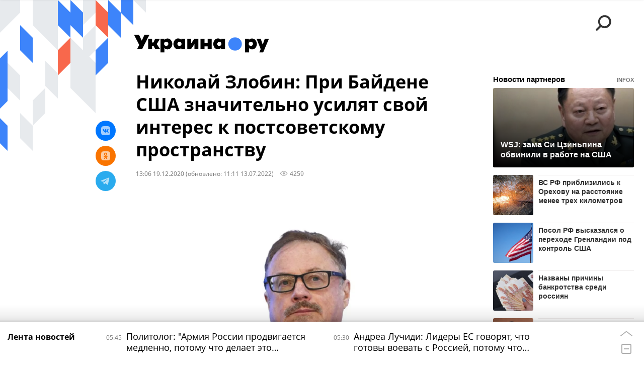

--- FILE ---
content_type: text/html; charset=utf-8
request_url: https://ukraina.ru/20201219/1030026377.html
body_size: 35413
content:
<!DOCTYPE html><html lang="ru"><head prefix="og: http://ogp.me/ns# article: http://ogp.me/ns/article# ya: http://webmaster.yandex.ru/vocabularies/"><meta http-equiv="Content-Type" content="text/html; charset=utf-8"><script type="text/javascript">
                        window.dataLayer = window.dataLayer || [];
                        dataLayer.push({
                        'page_title' : 'Николай Злобин: При Байдене США значительно усилят свой интерес к постсоветскому пространству',
                        'page_path' : '/20201219/1030026377.html',
                        'page_domain' : 'ukraina.ru',
                        'page_url' : 'https://ukraina.ru/20201219/1030026377.html',
                        'page_tags' : 'Интервью, Россия, США, Украина, Николай Злобин, Анна Ревякина',
                        'page_rubric' : '',
                        'article_id'  : '1030026377',
                        'article_length' : '0',
                        'page_supertag' : 'Украина.ру'
                        });
                    </script>
            
                <script>
                    var _paq = _paq || [];
                    (function() {
                        _paq.push(['setSiteId', 'ukrainaru']);
                        _paq.push(['trackPageView']);
                        _paq.push(['enableLinkTracking']);
                        var d = document,
                            g = d.createElement('script'),
                            s = d.getElementsByTagName('script')[0];
                        g.type = 'text/javascript';
                        g.defer = true;
                        g.async = true;
                        g.src = '//a.ria.ru/js/counter.js';
                        s.parentNode.insertBefore(g, s);
                    })();
                </script>
            
        
            
                <script type="text/javascript">
                    (function() {
                        new Image().src = "//counter.yadro.ru/hit;RS_Total/SNG_Blt_Total/SNG?r"+
					        escape(document.referrer) + ((typeof(screen)=="undefined") ? "" :
					            ";s" + screen.width + "*" + screen.height + "*" + (screen.colorDepth ?
					                screen.colorDepth : screen.pixelDepth)) + ";u" + escape(document.URL) +
					        ";h" + escape(document.title.substring(0,150)) + ";" + Math.random();
                    })();
                </script>
            
        
            
                <!-- Yandex.Metrika counter -->
			        <script type="text/javascript" >
                        (function(m,e,t,r,i,k,a){m[i]=m[i]||function(){(m[i].a=m[i].a||[]).push(arguments)};
                        m[i].l=1*new Date();
                        for (var j = 0; j < document.scripts.length; j++) {if (document.scripts[j].src === r) { return; }}
                        k=e.createElement(t),a=e.getElementsByTagName(t)[0],k.async=1,k.src=r,a.parentNode.insertBefore(k,a)})
                        (window, document, "script", "https://mc.yandex.ru/metrika/tag.js", "ym");

                        ym(24922511, "init", {
                            clickmap:true,
                            trackLinks:true,
                            accurateTrackBounce:true
                        });
                    </script>
                    <noscript><div><img src="https://mc.yandex.ru/watch/24922511" style="position:absolute; left:-9999px;" alt="" /></div></noscript>
		        <!-- /Yandex.Metrika counter -->
             
        <meta charset="utf-8"><meta http-equiv="X-UA-Compatible" content="IE=edge,chrome=1"><title>Николай Злобин: При Байдене США значительно усилят свой интерес к постсоветскому пространству - 13.07.2022 Украина.ру</title><meta name="description" content="Американо-российский политолог, президент Центра глобальных интересов (Вашингтон) Николай Злобин охарактеризовал последние события и дал ряд прогнозов, в том числе касающихся отношений США и Украины"><meta name="keywords" content="интервью, россия, сша, украина, николай злобин, анна ревякина"><meta name="analytics:title" content="Николай Злобин: При Байдене США значительно усилят свой интерес к постсоветскому пространству"><meta name="analytics:keyw" content="interview, tag_Rossija, tag_SSHA, tag_Ukraina, simple_Nikolajj_Zlobin, simple_Anna_Revjakina"><meta name="analytics:rubric" content=""><meta name="analytics:tags" content="Интервью, Россия, США, Украина, Николай Злобин, Анна Ревякина"><meta name="analytics:site_domain" content="ukraina.ru"><meta name="analytics:lang" content="rus"><meta name="analytics:article_id" content="1030026377"><meta name="analytics:url" content="https://ukraina.ru/20201219/1030026377.html"><meta name="analytics:p_ts" content="1608372360"><meta name="analytics:author" content="Анна Ревякина"><meta name="analytics:isscroll" content="0"><link rel="author" href="https://ukraina.ru/author_revyakina/"><meta property="og:url" content="https://ukraina.ru/20201219/1030026377.html"><meta property="og:title" content="Николай Злобин: При Байдене США значительно усилят свой интерес к постсоветскому пространству"><meta property="og:description" content="Американо-российский политолог, президент Центра глобальных интересов (Вашингтон) Николай Злобин охарактеризовал последние события и дал ряд прогнозов, в том числе касающихся отношений США и Украины"><meta property="og:type" content="article"><meta property="og:site_name" content="Украина.ру"><meta property="og:locale" content="ru_RU"><meta property="og:image" content="https://cdnn1.ukraina.ru/img/103002/67/1030026705_11:0:900:500_2072x0_60_0_0_0fe5610d80994dd3048f235de0cf21d5.jpg.webp"><meta property="og:image:width" content="2072"><meta property="og:image:height" content="1166"><meta name="twitter:card" content="summary_large_image"><meta name="twitter:site" content="@ukraina_ru"><link rel="canonical" href="https://ukraina.ru/20201219/1030026377.html"><link rel="alternate" hreflang="ru" href="https://ukraina.ru/20201219/1030026377.html"><link rel="alternate" hreflang="x-default" href="https://ukraina.ru/20201219/1030026377.html"><link rel="preconnect" href="https://ukraina.ru/"><link rel="dns-prefetch" href="https://ukraina.ru/"><link rel="alternate" type="application/rss+xml" href="https://ukraina.ru/export/rss2/archive/index.xml"><link rel="preload" as="image" href="https://cdnn1.ukraina.ru/img/103002/67/1030026705_11:0:900:500_1920x0_80_0_0_96c73049c88f3eff3ad02816b0338640.jpg.webp" imagesrcset="https://cdnn1.ukraina.ru/img/103002/67/1030026705_11:0:900:500_320x0_80_0_0_fba46e77c7314fd7ab9ccb0d02febaa0.jpg.webp 320w, https://cdnn1.ukraina.ru/img/103002/67/1030026705_11:0:900:500_640x0_80_0_0_de8051800e604f6bd1f8b3357a31e650.jpg.webp 640w, https://cdnn1.ukraina.ru/img/103002/67/1030026705_11:0:900:500_1024x0_80_0_0_23fd095c0cbfe306eb7d9371766fc504.jpg.webp 1024w, https://cdnn1.ukraina.ru/img/103002/67/1030026705_11:0:900:500_1280x0_80_0_0_49211ea2f5e6627043cc74f579ebce78.jpg.webp 1280w, https://cdnn1.ukraina.ru/img/103002/67/1030026705_11:0:900:500_1600x0_80_0_0_4d7f0297d027c8380e9128f91ff0cd20.jpg.webp 1600w, https://cdnn1.ukraina.ru/img/103002/67/1030026705_11:0:900:500_1920x0_80_0_0_96c73049c88f3eff3ad02816b0338640.jpg.webp 1920w"><meta name="robots" content="index, follow, max-image-preview:large"><meta property="article:published_time" content="20201219T1306"><meta property="article:modified_time" content="20220713T1111"><meta property="article:author" content="Анна Ревякина"><meta property="article:section" content="Новости"><meta property="article:tag" content="Интервью"><meta property="article:tag" content="Россия"><meta property="article:tag" content="США"><meta property="article:tag" content="Украина"><meta property="article:tag" content="Николай Злобин"><meta property="article:tag" content="Анна Ревякина"><link rel="amphtml" href="https://ukraina.ru/amp/20201219/1030026377.html"><meta name="viewport" content="width=device-width, initial-scale=1.0, maximum-scale=1.0, user-scalable=yes"><meta name="HandheldFriendly" content="true"><meta name="MobileOptimzied" content="width"><meta name="referrer" content="always"><meta name="format-detection" content="telephone=no"><meta name="format-detection" content="address=no"><meta name="yandex-verification" content="60b446706b5fd796"><meta name="google-site-verification" content="57DTwe_P8zcteI_1GYjEV5SeWutAwHYtsk-4KOIHvTM"><meta name="google-site-verification" content="OtWwmT7I1Awn_B7mgpoyj2iIaR906Mp_FUopU6DLpVE"><meta name="yandex-verification" content="6e92aa3fa8a4126f"><meta name="apple-itunes-app" content="app-id=1523036476"><meta name="google-play-app" content="app-id=ru.ria.ria"><link rel="icon" href="https://ukraina.ru/favicon.ico" sizes="any"><link rel="icon" href="https://ukraina.ru/i/favicons/favicon.svg" type="image/svg+xml"><link rel="apple-touch-icon" href="https://ukraina.ru/i/favicons/apple-touch-icon.png"><link rel="manifest" href="/i/favicons/manifest.json"><meta name="apple-mobile-web-app-title" content="Ukraina.ru"><meta name="application-name" content="Ukraina.ru"><meta name="theme-color" content="#3D84FA"><link rel="preload" href="https://ukraina.ru/css/fonts/font_open_sans.css?9fed4df23" as="style" onload="this.onload=null;this.rel='stylesheet'"><noscript><link rel="stylesheet" type="text/css" href="https://ukraina.ru/css/fonts/font_open_sans.css?9fed4df23"></noscript><link rel="stylesheet" type="text/css" href="https://ukraina.ru/css/common.min.css?97c2359ab"><link rel="stylesheet" type="text/css" href="https://ukraina.ru/css/pages/article.min.css?95a05159"><link rel="stylesheet" type="text/css" href="https://ukraina.ru/css/print/common_print.min.css?9f7d1515e"><script>var GLOBAL = {}; GLOBAL.www = 'https://ukraina.ru'; GLOBAL.cookie_domain = '.ukraina.ru'; GLOBAL.adriver = {}; GLOBAL.adriver.sid = "45736"; GLOBAL.adriver.bt = "52"; GLOBAL.csrf_token = ''; GLOBAL.search = {}; GLOBAL.locale = {}; GLOBAL.locale.smartcaptcha = {}; GLOBAL.locale.smartcaptcha.site_key = 'ysc1_nWSR8kz4pkKacftfh7f8RJjZRtSAUbSCGricQWKdd0353d60'; GLOBAL.comet = {}; GLOBAL.comet.ticket = "00"; GLOBAL.comet.url = "https://n-ssl.ria.ru/polling"; GLOBAL.comet.ts = "1769914668"; GLOBAL.comet.objects = []; GLOBAL.comet.reduce = ""; GLOBAL.comet.timeouts = {}; GLOBAL.comet.timeouts.try2 = 1000; GLOBAL.comet.timeouts.try3 = 10000; GLOBAL.comet.timeouts.try4 = 30000; GLOBAL.sock = {}; GLOBAL.sock.server = "https://cm.ria.ru/chat"; GLOBAL.project = "ukraina"; GLOBAL.partnerstags = "interview:tag_Rossija:tag_SSHA:tag_Ukraina:simple_Nikolajj_Zlobin:simple_Anna_Revjakina"; GLOBAL.article = GLOBAL.article || {}; GLOBAL.article.id = 1030026377; GLOBAL.article.chat_expired = !!1; GLOBAL.chat = GLOBAL.chat || {}; GLOBAL.chat.show = !!1; GLOBAL.css = {}; GLOBAL.js = {}; GLOBAL.js.videoplayer = "https://ukraina.ru/js/libs/video/videoplayer.min.js?916f89fad"; GLOBAL.css.riaPartners_banner = "https://ukraina.ru/css/banners/partners_banner.min.css?99bd31f91"; GLOBAL.css.riaPartners_column = "https://ukraina.ru/css/banners/partners_column.min.css?953bc6f7a"; GLOBAL.css.riaPartners_mobile = "https://ukraina.ru/css/banners/partners_mobile.min.css?9fcd4037"; GLOBAL.js.riaPartners = "https://ukraina.ru/js/libs/ria.partners.js?99bd60808";</script><script>var endlessScrollFirst = 1030026377; var endlessScrollUrl = '/services/article/infinity/'; var endlessScrollAlgorithm = ''; var endlessScrollQueue = [1075056662, 1074819466, 1075056315, 1074874493, 1075056816, 1074813903, 1075056154, 1074815166, 1075055568, 1075054888, 1075054021, 1075053948, 1075053231, 1075052877, 1075053417];</script><link rel="preconnect" href="https://ads.betweendigital.com" crossorigin="anonymous"></head><body class="body m-ukraina m-article-page m-header-brand" id="body" data-const-page-type="article" data-page-type="article" data-page-project="ukraina" data-header-sticked-on="1"><script src="https://ukraina.ru/js/jquery/jquery-1.12.4.min.js?96ee03cbd"></script><div class="schema_org" itemscope="itemscope" itemtype="https://schema.org/WebSite"><meta itemprop="name" content="Украина.ру"><meta itemprop="description" content="Последние новости Украины, самая актуальная информация: темы дня, интервью, обзоры, анализ. Фото и видео с места событий и происшествий."><a itemprop="url" href="https://ukraina.ru"> </a><meta itemprop="image" content="https://ukraina.ru/i/export/ukraina/logo.png"></div><ul class="schema_org" itemscope="itemscope" itemtype="http://schema.org/BreadcrumbList"><li itemprop="itemListElement" itemscope="itemscope" itemtype="http://schema.org/ListItem"><meta itemprop="name" content="Украина.ру"><meta itemprop="position" content="1"><meta itemprop="item" content="https://ukraina.ru"><a itemprop="url" href="https://ukraina.ru"> </a></li><li itemprop="itemListElement" itemscope="itemscope" itemtype="http://schema.org/ListItem"><meta itemprop="name" content="Новости"><meta itemprop="position" content="2"><meta itemprop="item" content="https://ukraina.ru/20201219/"><a itemprop="url" href="https://ukraina.ru/20201219/"> </a></li><li itemprop="itemListElement" itemscope="itemscope" itemtype="http://schema.org/ListItem"><meta itemprop="name" content="Николай Злобин: При Байдене США значительно усилят свой интерес к постсоветскому пространству"><meta itemprop="position" content="3"><meta itemprop="item" content="https://ukraina.ru/20201219/1030026377.html"><a itemprop="url" href="https://ukraina.ru/20201219/1030026377.html"> </a></li></ul><script>
            var svg_spirte_files = [

                "https://ukraina.ru/i/sprites/header_icon/inline.svg?16",
                "https://ukraina.ru/i/sprites/icon/inline.svg?16",

                

                "https://ukraina.ru/i/sprites/logo/inline.svg?16",
                "https://ukraina.ru/i/sprites/social/inline.svg?16",
                
                    "https://ukraina.ru/i/brand/graph-mob-ukraina.svg?16",
                    "https://ukraina.ru/i/brand/graph-desk-ukraina.svg?16",
                
                "https://ukraina.ru/i/sprites/s_icon/inline.svg?16",
                "https://ukraina.ru/i/sprites/s_social/inline.svg?16"
            ];

            for (var i = 0; i < svg_spirte_files.length; i++) {
                var svg_ajax = new XMLHttpRequest();
                svg_ajax.open("GET", svg_spirte_files[i], true);
                svg_ajax.send();
                svg_ajax.onload = function(e) {
                    var svg_div = document.createElement("div");
                    svg_div.className = 'svg-sprite';
                    svg_div.innerHTML = this.responseText;
                    document.body.insertBefore(svg_div, document.body.childNodes[0]);
                }
            }
            </script><script src="https://ukraina.ru/js/libs/banners/adfx.loader.bind.js?978a4bff1"></script><script>
                (window.yaContextCb = window.yaContextCb || []).push(() => {
                    replaceOriginalAdFoxMethods();
                    /* window.Ya.adfoxCode.hbCallbacks = window.Ya.adfoxCode.hbCallbacks || []; */ // это для HB на будущее
                })
            </script><script src="https://yandex.ru/ads/system/context.js" async="true"></script><script src="https://ukraina.ru/js/libs/banners/prebid.min.js?991c5bc75"></script><script>
                window.riaPartners = window.riaPartners || [];
            </script><div class="view-size" id="jsViewSize"></div><div class="page" id="page"><div class="page__width"><aside><div class="banner m-before-header m-not-stub m-article-desktop" data-position="article_desktop_header"><div class="banner__content"></div></div><div class="banner m-before-header m-article-mobile" data-position="article_mobile_header"><div class="banner__content"></div></div></aside></div><aside></aside><div class="page__width"><div class="page__bg"><div class="page__bg-media"></div><div class="alert m-hidden" id="alertAfterRegister"><div class="alert__text">
                Регистрация пройдена успешно! <br>
                Пожалуйста, перейдите по ссылке из письма, отправленного на <span class="m-email"></span></div><div class="alert__btn"><button class="form__btn m-min m-black confirmEmail">Отправить еще раз</button></div></div><div class="header" id="header" data-header-brand="1"><div class="header__height" id="headerHeight"></div><div class="header__bg"></div><div class="header__brand-bg"><div class="header__brand-align"><div class="header__brand-image"><div class="header__brand-image-desk"><svg class="svg-graphic"><use xmlns:xlink="http://www.w3.org/1999/xlink" xlink:href="#graph-desc-ukraina"></use></svg></div><div class="header__brand-image-mob"><svg class="svg-graphic"><use xmlns:xlink="http://www.w3.org/1999/xlink" xlink:href="#graph-mob-ukraina"></use></svg></div></div></div></div><div class="header__brand-align"><div class="header__brand-logo"><a class="header__brand-logo-link" href="/"><span class="h"><svg class="svg-icon"><use xmlns:xlink="http://www.w3.org/1999/xlink" xlink:href="#logo-ukraina_logo_m"></use></svg></span><span class="hw"><svg class="svg-icon"><use xmlns:xlink="http://www.w3.org/1999/xlink" xlink:href="#logo-ukraina_logo_white_m"></use></svg></span></a></div></div><div class="header__brand-menu" data-nosnippet="true"><div class="header__menu"><div class="header__menu-social-block"><span class="header__menu-button header__menu-social m-title"><b>Мы в</b></span><a class="header__menu-button header__menu-social m-zen" href="https://dzen.ru/ukraina.ru?favid=254116334" target="_blank"><span><i><svg class="svg-icon"><use xmlns:xlink="http://www.w3.org/1999/xlink" xlink:href="#social-zen"></use></svg></i></span></a><a class="header__menu-button header__menu-social m-telegram" href="https://t.me/ukr_2025_ru" target="_blank"><span><i><svg class="svg-icon"><use xmlns:xlink="http://www.w3.org/1999/xlink" xlink:href="#social-telegram_round"></use></svg></i></span></a><a class="header__menu-button header__menu-social m-max" href="https://max.ru/ukr_2025_ru" target="_blank"><span><i><svg class="svg-icon"><use xmlns:xlink="http://www.w3.org/1999/xlink" xlink:href="#social-max_square"></use></svg></i></span></a><a class="header__menu-button header__menu-social m-podcasts" href="https://vk.ru/podcasts-72801118" target="_blank"><span><i><svg class="svg-icon"><use xmlns:xlink="http://www.w3.org/1999/xlink" xlink:href="#icon-play_podcast"></use></svg></i></span></a></div><a class="header__menu-button header__menu-search" data-modal-open="search"><span class="header__menu-icon-l"><svg class="svg-icon"><use xmlns:xlink="http://www.w3.org/1999/xlink" xlink:href="#header_icon-searchL"></use></svg></span><span class="header__menu-icon-s"><svg class="svg-icon"><use xmlns:xlink="http://www.w3.org/1999/xlink" xlink:href="#header_icon-searchS"></use></svg></span></a><a class="header__menu-button header__menu-live js__toggle-live"><span class="header__menu-icon-online"></span></a></div></div><div class="header__position"><div class="page__width"><div class="header__sticked" id="headerSticked"><div class="header__sticked-logo"><div class="header__sticked-logo-img m-ukraina"><svg class="svg-icon"><use xmlns:xlink="http://www.w3.org/1999/xlink" xlink:href="#logo-ukraina_logo_m"></use></svg></div><a class="header__sticked-link-home" href="/" title="Главная страница сайта ukraina"></a></div><div class="share m-header" data-type="header" data-nosnippet="true" data-id="1030026377" data-url="https://ukraina.ru/20201219/1030026377.html" data-title="Николай Злобин: При Байдене США значительно усилят свой интерес к постсоветскому пространству"></div><div class="header__menu"><div class="header__menu-social-block"><span class="header__menu-button header__menu-social m-title"><b>Мы в</b></span><a class="header__menu-button header__menu-social m-zen" href="https://dzen.ru/ukraina.ru?favid=254116334" target="_blank"><span><i><svg class="svg-icon"><use xmlns:xlink="http://www.w3.org/1999/xlink" xlink:href="#social-zen"></use></svg></i></span></a><a class="header__menu-button header__menu-social m-telegram" href="https://t.me/ukr_2025_ru" target="_blank"><span><i><svg class="svg-icon"><use xmlns:xlink="http://www.w3.org/1999/xlink" xlink:href="#social-telegram_round"></use></svg></i></span></a><a class="header__menu-button header__menu-social m-max" href="https://max.ru/ukr_2025_ru" target="_blank"><span><i><svg class="svg-icon"><use xmlns:xlink="http://www.w3.org/1999/xlink" xlink:href="#social-max_square"></use></svg></i></span></a><a class="header__menu-button header__menu-social m-podcasts" href="https://vk.ru/podcasts-72801118" target="_blank"><span><i><svg class="svg-icon"><use xmlns:xlink="http://www.w3.org/1999/xlink" xlink:href="#icon-play_podcast"></use></svg></i></span></a></div><a class="header__menu-button header__menu-search" data-modal-open="search"><span class="header__menu-icon-l"><svg class="svg-icon"><use xmlns:xlink="http://www.w3.org/1999/xlink" xlink:href="#header_icon-searchL"></use></svg></span><span class="header__menu-icon-s"><svg class="svg-icon"><use xmlns:xlink="http://www.w3.org/1999/xlink" xlink:href="#header_icon-searchS"></use></svg></span></a><a class="header__menu-button header__menu-live js__toggle-live"><span class="header__menu-icon-online"></span></a></div></div></div></div></div><div class="content" id="content"><div class="endless" id="endless"><div class="endless__item " data-supertag="0" data-remove-fat="0" data-advertisement-project="0" data-remove-advertisement="0" data-id="1030026377" data-date="20201219" data-endless="1" data-domain="ukraina.ru" data-project="ukraina" data-url="/20201219/1030026377.html" data-full-url="https://ukraina.ru/20201219/1030026377.html" data-title="Николай Злобин: При Байдене США значительно усилят свой интерес к постсоветскому пространству" data-published="2020-12-19T13:06" data-text-length="0" data-keywords="интервью, россия, сша, украина, николай злобин, анна ревякина" data-author="Анна Ревякина" data-author-korr="" data-analytics-keyw="interview, tag_Rossija, tag_SSHA, tag_Ukraina, simple_Nikolajj_Zlobin, simple_Anna_Revjakina" data-analytics-rubric="" data-analytics-tags="Интервью, Россия, США, Украина, Николай Злобин, Анна Ревякина" data-article-show="" data-pts="1608372360" data-article-type="article" data-is-scroll="0" data-head-title="Николай Злобин: При Байдене США значительно усилят свой интерес к постсоветскому пространству - 13.07.2022 Украина.ру"><div class="endless__item-content page__width"><div class="layout-article"><div class="layout-article__over"><div class="layout-article__main"><div class="article m-article m-ukraina" data-article-id="1030026377"><div class="layout-article__600-align"><div class="article__meta" itemscope="" itemtype="https://schema.org/Article"><div itemprop="mainEntityOfPage">https://ukraina.ru/20201219/1030026377.html</div><a itemprop="url" href="/20201219/1030026377.html"> </a><div itemprop="headline">Николай Злобин: При Байдене США значительно усилят свой интерес к постсоветскому пространству</div><div itemprop="alternativeHeadline">Николай Злобин: При Байдене США значительно усилят свой интерес к постсоветскому пространству - 13.07.2022 Украина.ру</div><div itemprop="name">Николай Злобин: При Байдене США значительно усилят свой интерес к постсоветскому пространству</div><div itemprop="description">Американо-российский политолог, президент Центра глобальных интересов (Вашингтон) Николай Злобин охарактеризовал последние события и дал ряд прогнозов, в том числе касающихся отношений США и Украины</div><div itemprop="datePublished">2020-12-19T13:06</div><div itemprop="dateCreated">2020-12-19T13:06</div><div itemprop="dateModified">2022-07-13T11:11</div><div itemprop="speakable" itemscope="" itemtype="https://schema.org/SpeakableSpecification"><div itemprop="xpath">/html/head/meta[@name='og:title']/@content</div><div itemprop="xpath">/html/head/meta[@name='og:description']/@content</div></div><div itemprop="associatedMedia">https://cdnn1.ukraina.ru/img/103002/67/1030026705_11:0:900:500_1920x0_80_0_0_96c73049c88f3eff3ad02816b0338640.jpg.webp</div><div itemprop="contentLocation">россия</div><div itemprop="contentLocation">сша</div><div itemprop="contentLocation">украина</div><div itemprop="copyrightHolder" itemscope="" itemtype="http://schema.org/Organization"><div itemprop="name">Украина.ру</div><a itemprop="url" href="https://ukraina.ru/"> </a><div itemprop="address" itemscope="" itemtype="http://schema.org/PostalAddress"><meta itemprop="streetAddress" content="Зубовский бульвар, 4"><meta itemprop="postalCode" content="119021"><meta itemprop="addressLocality" content="Москва"><meta itemprop="addressRegion" content="Москва"><div itemprop="addressCountry" itemscope="" itemtype="https://schema.org/Country"><meta itemprop="name" content="Россия"></div></div><div itemprop="aggregateRating" itemscope="itemscope" itemtype="https://schema.org/AggregateRating"><div itemprop="worstRating">1</div><div itemprop="bestRating">5</div><div itemprop="ratingValue">4.7</div><div itemprop="ratingCount">96</div></div><div itemprop="email">editors@ukraina.ru</div><div itemprop="telephone">+7 495 645 66 01</div><div itemprop="legalName">ФГУП МИА «Россия сегодня»</div><a itemprop="sameAs" href="https://vk.ru/club72801118"> </a><a itemprop="sameAs" href="https://twitter.com/ukraina_ru"> </a><a itemprop="sameAs" href="https://ok.ru/ukrainaru"> </a><a itemprop="sameAs" href="https://t.me/ukr_2025_ru"> </a><a itemprop="sameAs" href="https://www.youtube.com/channel/UCMn-sDD6rLByW8JdweiGctQ"> </a><a itemprop="sameAs" href="https://zen.yandex.ru/ukraina.ru"> </a><a itemprop="sameAs" href="https://rutube.ru/video/person/4478643/"> </a><a itemprop="sameAs" href="https://ru.wikipedia.org/wiki/%D0%A3%D0%BA%D1%80%D0%B0%D0%B8%D0%BD%D0%B0.%D1%80%D1%83"> </a><div itemprop="logo" itemscope="" itemtype="https://schema.org/ImageObject"><a itemprop="url" href="https://ukraina.ru/i/schema_org/ukraina_logo.png"> </a><a itemprop="contentUrl" href="https://ukraina.ru/i/schema_org/ukraina_logo.png"> </a><div itemprop="width">452</div><div itemprop="height">60</div></div></div><div itemprop="copyrightYear">2020</div><div itemprop="creator" itemscope="" itemtype="http://schema.org/Person"><div itemprop="name">Анна Ревякина</div><a itemprop="url" href="https://ukraina.ru/author_revyakina/"> </a><div itemprop="image">https://cdnn1.ukraina.ru/img/102513/04/1025130450_0:0:2321:2321_100x100_80_0_0_2967b21944371bbb69d66dde8a4090ac.png.webp</div></div><a itemprop="discussionUrl" href="https://ukraina.ru/20201219/1030026377.html?chat_room_id=1030026377"> </a><div itemprop="editor" itemscope="" itemtype="http://schema.org/Person"><div itemprop="name">Анна Ревякина</div><a itemprop="url" href="https://ukraina.ru/author_revyakina/"> </a><div itemprop="image">https://cdnn1.ukraina.ru/img/102513/04/1025130450_0:0:2321:2321_100x100_80_0_0_2967b21944371bbb69d66dde8a4090ac.png.webp</div></div><div itemprop="genre">Новости</div><div itemprop="inLanguage">ru-RU</div><div itemprop="publishingPrinciples">https://xn--c1acbl2abdlkab1og.xn--p1ai/</div><div itemprop="sourceOrganization" itemscope="" itemtype="http://schema.org/Organization"><div itemprop="name">Украина.ру</div><a itemprop="url" href="https://ukraina.ru/"> </a><div itemprop="address" itemscope="" itemtype="http://schema.org/PostalAddress"><meta itemprop="streetAddress" content="Зубовский бульвар, 4"><meta itemprop="postalCode" content="119021"><meta itemprop="addressLocality" content="Москва"><meta itemprop="addressRegion" content="Москва"><div itemprop="addressCountry" itemscope="" itemtype="https://schema.org/Country"><meta itemprop="name" content="Россия"></div></div><div itemprop="aggregateRating" itemscope="itemscope" itemtype="https://schema.org/AggregateRating"><div itemprop="worstRating">1</div><div itemprop="bestRating">5</div><div itemprop="ratingValue">4.7</div><div itemprop="ratingCount">96</div></div><div itemprop="email">editors@ukraina.ru</div><div itemprop="telephone">+7 495 645 66 01</div><div itemprop="legalName">ФГУП МИА «Россия сегодня»</div><a itemprop="sameAs" href="https://vk.ru/club72801118"> </a><a itemprop="sameAs" href="https://twitter.com/ukraina_ru"> </a><a itemprop="sameAs" href="https://ok.ru/ukrainaru"> </a><a itemprop="sameAs" href="https://t.me/ukr_2025_ru"> </a><a itemprop="sameAs" href="https://www.youtube.com/channel/UCMn-sDD6rLByW8JdweiGctQ"> </a><a itemprop="sameAs" href="https://zen.yandex.ru/ukraina.ru"> </a><a itemprop="sameAs" href="https://rutube.ru/video/person/4478643/"> </a><a itemprop="sameAs" href="https://ru.wikipedia.org/wiki/%D0%A3%D0%BA%D1%80%D0%B0%D0%B8%D0%BD%D0%B0.%D1%80%D1%83"> </a><div itemprop="logo" itemscope="" itemtype="https://schema.org/ImageObject"><a itemprop="url" href="https://ukraina.ru/i/schema_org/ukraina_logo.png"> </a><a itemprop="contentUrl" href="https://ukraina.ru/i/schema_org/ukraina_logo.png"> </a><div itemprop="width">452</div><div itemprop="height">60</div></div></div><div itemprop="image" itemscope="" itemtype="https://schema.org/ImageObject"><a itemprop="url" href="https://cdnn1.ukraina.ru/img/103002/67/1030026705_11:0:900:500_1920x0_80_0_0_96c73049c88f3eff3ad02816b0338640.jpg.webp"></a><a itemprop="contentUrl" href="https://cdnn1.ukraina.ru/img/103002/67/1030026705_11:0:900:500_1920x0_80_0_0_96c73049c88f3eff3ad02816b0338640.jpg.webp"></a><div itemprop="width">1920</div><div itemprop="height">1080</div><div itemprop="representativeOfPage">true</div></div><a itemprop="thumbnailUrl" href="https://cdnn1.ukraina.ru/img/103002/67/1030026705_11:0:900:500_1920x0_80_0_0_96c73049c88f3eff3ad02816b0338640.jpg.webp"></a><div itemprop="image" itemscope="" itemtype="https://schema.org/ImageObject"><a itemprop="url" href="https://cdnn1.ukraina.ru/img/103002/67/1030026705_165:0:832:500_1920x0_80_0_0_201287bd2738e89dd3c9b3452aca4aa3.jpg.webp"></a><a itemprop="contentUrl" href="https://cdnn1.ukraina.ru/img/103002/67/1030026705_165:0:832:500_1920x0_80_0_0_201287bd2738e89dd3c9b3452aca4aa3.jpg.webp"></a><div itemprop="width">1920</div><div itemprop="height">1440</div><div itemprop="representativeOfPage">true</div></div><a itemprop="thumbnailUrl" href="https://cdnn1.ukraina.ru/img/103002/67/1030026705_165:0:832:500_1920x0_80_0_0_201287bd2738e89dd3c9b3452aca4aa3.jpg.webp">https://cdnn1.ukraina.ru/img/103002/67/1030026705_165:0:832:500_1920x0_80_0_0_201287bd2738e89dd3c9b3452aca4aa3.jpg.webp</a><div itemprop="image" itemscope="" itemtype="https://schema.org/ImageObject"><a itemprop="url" href="https://cdnn1.ukraina.ru/img/103002/67/1030026705_249:0:749:500_1920x0_80_0_0_0668385110a006436a4b1fcb12db50c2.jpg.webp"></a><a itemprop="contentUrl" href="https://cdnn1.ukraina.ru/img/103002/67/1030026705_249:0:749:500_1920x0_80_0_0_0668385110a006436a4b1fcb12db50c2.jpg.webp"></a><div itemprop="width">1920</div><div itemprop="height">1920</div><div itemprop="representativeOfPage">true</div></div><a itemprop="thumbnailUrl" href="https://cdnn1.ukraina.ru/img/103002/67/1030026705_249:0:749:500_1920x0_80_0_0_0668385110a006436a4b1fcb12db50c2.jpg.webp"></a><div itemprop="publisher" itemscope="" itemtype="http://schema.org/Organization"><div itemprop="name">Украина.ру</div><a itemprop="url" href="https://ukraina.ru/"> </a><div itemprop="address" itemscope="" itemtype="http://schema.org/PostalAddress"><meta itemprop="streetAddress" content="Зубовский бульвар, 4"><meta itemprop="postalCode" content="119021"><meta itemprop="addressLocality" content="Москва"><meta itemprop="addressRegion" content="Москва"><div itemprop="addressCountry" itemscope="" itemtype="https://schema.org/Country"><meta itemprop="name" content="Россия"></div></div><div itemprop="aggregateRating" itemscope="itemscope" itemtype="https://schema.org/AggregateRating"><div itemprop="worstRating">1</div><div itemprop="bestRating">5</div><div itemprop="ratingValue">4.7</div><div itemprop="ratingCount">96</div></div><div itemprop="email">editors@ukraina.ru</div><div itemprop="telephone">+7 495 645 66 01</div><div itemprop="legalName">ФГУП МИА «Россия сегодня»</div><a itemprop="sameAs" href="https://vk.ru/club72801118"> </a><a itemprop="sameAs" href="https://twitter.com/ukraina_ru"> </a><a itemprop="sameAs" href="https://ok.ru/ukrainaru"> </a><a itemprop="sameAs" href="https://t.me/ukr_2025_ru"> </a><a itemprop="sameAs" href="https://www.youtube.com/channel/UCMn-sDD6rLByW8JdweiGctQ"> </a><a itemprop="sameAs" href="https://zen.yandex.ru/ukraina.ru"> </a><a itemprop="sameAs" href="https://rutube.ru/video/person/4478643/"> </a><a itemprop="sameAs" href="https://ru.wikipedia.org/wiki/%D0%A3%D0%BA%D1%80%D0%B0%D0%B8%D0%BD%D0%B0.%D1%80%D1%83"> </a><div itemprop="logo" itemscope="" itemtype="https://schema.org/ImageObject"><a itemprop="url" href="https://ukraina.ru/i/schema_org/ukraina_logo.png"> </a><a itemprop="contentUrl" href="https://ukraina.ru/i/schema_org/ukraina_logo.png"> </a><div itemprop="width">452</div><div itemprop="height">60</div></div></div><div itemprop="author" itemscope="" itemtype="http://schema.org/Person"><div itemprop="name">Анна Ревякина</div><a itemprop="url" href="https://ukraina.ru/author_revyakina/"> </a><div itemprop="image">https://cdnn1.ukraina.ru/img/102513/04/1025130450_0:0:2321:2321_100x100_80_0_0_2967b21944371bbb69d66dde8a4090ac.png.webp</div></div><div itemprop="keywords">интервью, россия, сша, украина, николай злобин, анна ревякина</div></div><div class="article__meta" itemscope="" itemprop="about" itemtype="https://schema.org/Thing"><div itemprop="name">Интервью, Россия, США, Украина, Николай Злобин, Анна Ревякина</div></div><div class="article__header"><h1 class="article__title">Николай Злобин: При Байдене США значительно усилят свой интерес к постсоветскому пространству</h1><div class="article__info" data-nosnippet="true"><div class="article__info-date"><a href="/20201219/">13:06 19.12.2020</a><span class="article__info-date-modified"> (обновлено: 11:11 13.07.2022)</span></div><div class="article__info-statistic"><div class="dot-loader m-grey"><span> </span></div></div></div><div class="article__announce"><div class="media" data-media-tipe="ar16x9a"><div class="media__size"><div class="photoview__open" data-photoview-group="1030026377" data-photoview-src="https://cdnn1.ukraina.ru/img/103002/67/1030026705_0:0:900:500_1440x900_80_1_1_f75c4bb0379cb481a09e47c54de3dff3.jpg.webp?source-sid=rian_photo" data-photoview-image-id="1030026704" data-photoview-sharelink="https://ukraina.ru/20201219/1030026377.html?share-img=1030026704" data-photoview-shareid=""><noindex><div class="photoview__open-info"><span class="photoview__copyright"><a href="http://www.rian.ru/docs/about/copyright.html">© РИА Новости . Нина Зотина</a></span><span class="photoview__ext-link"></span><span class="photoview__desc-text">Николай Злобин интервью</span></div></noindex><img media-type="ar16x9a" data-crop-ratio="0.5625" data-crop-width="600" data-crop-height="338" data-source-sid="rian_photo" alt="Николай Злобин интервью - РИА Новости, 1920, 19.12.2020" title="Николай Злобин интервью" class="" width="1920" height="1080" decoding="async" sizes="(min-width: 600px) 600px, 100vw" src="https://cdnn1.ukraina.ru/img/103002/67/1030026705_11:0:900:500_1920x0_80_0_0_96c73049c88f3eff3ad02816b0338640.jpg.webp" srcset="https://cdnn1.ukraina.ru/img/103002/67/1030026705_11:0:900:500_640x0_80_0_0_de8051800e604f6bd1f8b3357a31e650.jpg.webp 640w,https://cdnn1.ukraina.ru/img/103002/67/1030026705_11:0:900:500_1280x0_80_0_0_49211ea2f5e6627043cc74f579ebce78.jpg.webp 1280w,https://cdnn1.ukraina.ru/img/103002/67/1030026705_11:0:900:500_1920x0_80_0_0_96c73049c88f3eff3ad02816b0338640.jpg.webp 1920w"><script type="application/ld+json">
                {
                    "@context": "http://schema.org",
                    "@type": "ImageObject",
                    "url": "https://cdnn1.ukraina.ru/img/103002/67/1030026705_11:0:900:500_640x0_80_0_0_de8051800e604f6bd1f8b3357a31e650.jpg.webp",
                    
                        "thumbnail": [
                            
                                {
                                    "@type": "ImageObject",
                                    "url": "https://cdnn1.ukraina.ru/img/103002/67/1030026705_11:0:900:500_640x0_80_0_0_de8051800e604f6bd1f8b3357a31e650.jpg.webp",
                                    "image": "https://cdnn1.ukraina.ru/img/103002/67/1030026705_11:0:900:500_640x0_80_0_0_de8051800e604f6bd1f8b3357a31e650.jpg.webp"
                                }
                            ,
                                {
                                    "@type": "ImageObject",
                                    "url": "https://cdnn1.ukraina.ru/img/103002/67/1030026705_165:0:832:500_640x0_80_0_0_a302bb9b12ee4699161bf3158e57c814.jpg.webp",
                                    "image": "https://cdnn1.ukraina.ru/img/103002/67/1030026705_165:0:832:500_640x0_80_0_0_a302bb9b12ee4699161bf3158e57c814.jpg.webp"
                                }
                            ,
                                {
                                    "@type": "ImageObject",
                                    "url": "https://cdnn1.ukraina.ru/img/103002/67/1030026705_249:0:749:500_640x0_80_0_0_36890fd3c631ce15cbe4f8a44d054bb0.jpg.webp",
                                    "image": "https://cdnn1.ukraina.ru/img/103002/67/1030026705_249:0:749:500_640x0_80_0_0_36890fd3c631ce15cbe4f8a44d054bb0.jpg.webp"
                                }
                            
                        ],
                    
                    "width": 640,
                        "height": 360
                }
            </script><script type="application/ld+json">
                {
                    "@context": "http://schema.org",
                    "@type": "ImageObject",
                    "url": "https://cdnn1.ukraina.ru/img/103002/67/1030026705_11:0:900:500_1280x0_80_0_0_49211ea2f5e6627043cc74f579ebce78.jpg.webp",
                    
                        "thumbnail": [
                            
                                {
                                    "@type": "ImageObject",
                                    "url": "https://cdnn1.ukraina.ru/img/103002/67/1030026705_11:0:900:500_1280x0_80_0_0_49211ea2f5e6627043cc74f579ebce78.jpg.webp",
                                    "image": "https://cdnn1.ukraina.ru/img/103002/67/1030026705_11:0:900:500_1280x0_80_0_0_49211ea2f5e6627043cc74f579ebce78.jpg.webp"
                                }
                            ,
                                {
                                    "@type": "ImageObject",
                                    "url": "https://cdnn1.ukraina.ru/img/103002/67/1030026705_165:0:832:500_1280x0_80_0_0_4f96db1a9710c8b793b71d2a4fb21832.jpg.webp",
                                    "image": "https://cdnn1.ukraina.ru/img/103002/67/1030026705_165:0:832:500_1280x0_80_0_0_4f96db1a9710c8b793b71d2a4fb21832.jpg.webp"
                                }
                            ,
                                {
                                    "@type": "ImageObject",
                                    "url": "https://cdnn1.ukraina.ru/img/103002/67/1030026705_249:0:749:500_1280x0_80_0_0_538c9b9e20141ba6bcf4e1765515a5cd.jpg.webp",
                                    "image": "https://cdnn1.ukraina.ru/img/103002/67/1030026705_249:0:749:500_1280x0_80_0_0_538c9b9e20141ba6bcf4e1765515a5cd.jpg.webp"
                                }
                            
                        ],
                    
                    "width": 1280,
                        "height": 720
                }
            </script><script type="application/ld+json">
                {
                    "@context": "http://schema.org",
                    "@type": "ImageObject",
                    "url": "https://cdnn1.ukraina.ru/img/103002/67/1030026705_11:0:900:500_1920x0_80_0_0_96c73049c88f3eff3ad02816b0338640.jpg.webp",
                    
                        "thumbnail": [
                            
                                {
                                    "@type": "ImageObject",
                                    "url": "https://cdnn1.ukraina.ru/img/103002/67/1030026705_11:0:900:500_1920x0_80_0_0_96c73049c88f3eff3ad02816b0338640.jpg.webp",
                                    "image": "https://cdnn1.ukraina.ru/img/103002/67/1030026705_11:0:900:500_1920x0_80_0_0_96c73049c88f3eff3ad02816b0338640.jpg.webp"
                                }
                            ,
                                {
                                    "@type": "ImageObject",
                                    "url": "https://cdnn1.ukraina.ru/img/103002/67/1030026705_165:0:832:500_1920x0_80_0_0_201287bd2738e89dd3c9b3452aca4aa3.jpg.webp",
                                    "image": "https://cdnn1.ukraina.ru/img/103002/67/1030026705_165:0:832:500_1920x0_80_0_0_201287bd2738e89dd3c9b3452aca4aa3.jpg.webp"
                                }
                            ,
                                {
                                    "@type": "ImageObject",
                                    "url": "https://cdnn1.ukraina.ru/img/103002/67/1030026705_249:0:749:500_1920x0_80_0_0_0668385110a006436a4b1fcb12db50c2.jpg.webp",
                                    "image": "https://cdnn1.ukraina.ru/img/103002/67/1030026705_249:0:749:500_1920x0_80_0_0_0668385110a006436a4b1fcb12db50c2.jpg.webp"
                                }
                            
                        ],
                    
                    "width": 1920,
                        "height": 1080
                }
            </script></div></div><div class="media__copyright " data-nosnippet="true"><div class="media__copyright-item m-copyright"><a href="http://www.rian.ru/docs/about/copyright.html">© РИА Новости . Нина Зотина</a></div></div></div></div><div class="article__aggr" data-visiblepush="no" data-nosnippet="true"><span class="article__aggr-txt">Читать в</span><div class="article__aggr-list"><a class="article__aggr-item m-dzen" href="https://dzen.ru/ukraina.ru?favid=254116334" title="Дзен"><i><svg class="svg-icon"><use xmlns:xlink="http://www.w3.org/1999/xlink" xlink:href="#social-zen"></use></svg></i><span>Дзен</span></a><a class="article__aggr-item m-tg" href="https://t.me/ukr_2025_ru" title="Telegram Новости"><i><svg class="svg-icon"><use xmlns:xlink="http://www.w3.org/1999/xlink" xlink:href="#social-telegram_round"></use></svg></i><span>Telegram</span></a></div></div><div class="article__author"><div class="article__author-title"><div class="article__author-image"><img media-type="ar1x1" data-crop-ratio="1" data-crop-width="100" data-crop-height="100" data-source-sid="" alt="Анна Ревякина" title="Анна Ревякина" class="" src="https://cdnn1.ukraina.ru/img/102513/04/1025130450_0:0:2321:2321_100x100_80_0_0_2967b21944371bbb69d66dde8a4090ac.png.webp"></div><div class="article__author-name">Анна Ревякина</div></div><div class="article__author-desc"><div class="article__author-biography">автор Ukraina.ru</div><div class="article__author-links"><a class="color-font-hover" href="/author_revyakina/">Все материалы</a></div></div></div><div class="article__announce-text">Американо-российский политолог, президент Центра глобальных интересов (Вашингтон) Николай Злобин охарактеризовал последние события и дал ряд прогнозов, в том числе касающихся отношений США и Украины</div></div><div class="article__body js-mediator-article mia-analytics"><div class="article__block" data-type="text"><div class="article__text"><p><strong>&mdash; Николай, что ждёт Украину после 20 января 2021 года?</strong></p>
<p></div></div><div class="article__block" data-type="article" data-nosnippet="true" data-article="main-photo"><div class="article__article m-image"><div class="article__article-image"><img media-type="ar16x9" data-crop-ratio="0.5625" data-crop-width="600" data-crop-height="338" data-source-sid="associated_press" alt="  - РИА Новости, 1920, 06.11.2020" title=" " class=" lazyload" width="1920" height="1080" decoding="async" sizes="(min-width: 600px) 600px, 100vw" src="https://cdnn1.ukraina.ru/img/102735/40/1027354028_0:0:4771:2685_1920x0_80_0_0_cadebf4e36f885aace65f57c2f4cdbdd.jpg.webp" srcset="
                        data:image/svg+xml,%3Csvg%20xmlns=%22http://www.w3.org/2000/svg%22%20width=%221920%22%20height=%221080%22%3E%3C/svg%3E 100w
                    " data-srcset="https://cdnn1.ukraina.ru/img/102735/40/1027354028_0:0:4771:2685_640x0_80_0_0_d3306272af3a41bd6d06a7c4ee61c5fd.jpg.webp 640w,https://cdnn1.ukraina.ru/img/102735/40/1027354028_0:0:4771:2685_1280x0_80_0_0_2b6b9edbcd691347f1053ef0ada326c7.jpg.webp 1280w,https://cdnn1.ukraina.ru/img/102735/40/1027354028_0:0:4771:2685_1920x0_80_0_0_cadebf4e36f885aace65f57c2f4cdbdd.jpg.webp 1920w"><script type="application/ld+json">
                {
                    "@context": "http://schema.org",
                    "@type": "ImageObject",
                    "url": "https://cdnn1.ukraina.ru/img/102735/40/1027354028_0:0:4771:2685_640x0_80_0_0_d3306272af3a41bd6d06a7c4ee61c5fd.jpg.webp",
                    
                        "thumbnail": [
                            
                                {
                                    "@type": "ImageObject",
                                    "url": "https://cdnn1.ukraina.ru/img/102735/40/1027354028_0:0:4771:2685_640x0_80_0_0_d3306272af3a41bd6d06a7c4ee61c5fd.jpg.webp",
                                    "image": "https://cdnn1.ukraina.ru/img/102735/40/1027354028_0:0:4771:2685_640x0_80_0_0_d3306272af3a41bd6d06a7c4ee61c5fd.jpg.webp"
                                }
                            ,
                                {
                                    "@type": "ImageObject",
                                    "url": "https://cdnn1.ukraina.ru/img/102735/40/1027354028_192:0:4611:3314_640x0_80_0_0_7bf6df5f3fc57db810179a0f4e77fce8.jpg.webp",
                                    "image": "https://cdnn1.ukraina.ru/img/102735/40/1027354028_192:0:4611:3314_640x0_80_0_0_7bf6df5f3fc57db810179a0f4e77fce8.jpg.webp"
                                }
                            ,
                                {
                                    "@type": "ImageObject",
                                    "url": "https://cdnn1.ukraina.ru/img/102735/40/1027354028_744:0:4058:3314_640x0_80_0_0_31682a69f330d7afe0e77588b4564e5e.jpg.webp",
                                    "image": "https://cdnn1.ukraina.ru/img/102735/40/1027354028_744:0:4058:3314_640x0_80_0_0_31682a69f330d7afe0e77588b4564e5e.jpg.webp"
                                }
                            
                        ],
                    
                    "width": 640,
                        "height": 360
                }
            </script><script type="application/ld+json">
                {
                    "@context": "http://schema.org",
                    "@type": "ImageObject",
                    "url": "https://cdnn1.ukraina.ru/img/102735/40/1027354028_0:0:4771:2685_1280x0_80_0_0_2b6b9edbcd691347f1053ef0ada326c7.jpg.webp",
                    
                        "thumbnail": [
                            
                                {
                                    "@type": "ImageObject",
                                    "url": "https://cdnn1.ukraina.ru/img/102735/40/1027354028_0:0:4771:2685_1280x0_80_0_0_2b6b9edbcd691347f1053ef0ada326c7.jpg.webp",
                                    "image": "https://cdnn1.ukraina.ru/img/102735/40/1027354028_0:0:4771:2685_1280x0_80_0_0_2b6b9edbcd691347f1053ef0ada326c7.jpg.webp"
                                }
                            ,
                                {
                                    "@type": "ImageObject",
                                    "url": "https://cdnn1.ukraina.ru/img/102735/40/1027354028_192:0:4611:3314_1280x0_80_0_0_a4a5da0b0303f4173cb110e734b3e2d0.jpg.webp",
                                    "image": "https://cdnn1.ukraina.ru/img/102735/40/1027354028_192:0:4611:3314_1280x0_80_0_0_a4a5da0b0303f4173cb110e734b3e2d0.jpg.webp"
                                }
                            ,
                                {
                                    "@type": "ImageObject",
                                    "url": "https://cdnn1.ukraina.ru/img/102735/40/1027354028_744:0:4058:3314_1280x0_80_0_0_27169a3eea70b72b46792a4355d3352e.jpg.webp",
                                    "image": "https://cdnn1.ukraina.ru/img/102735/40/1027354028_744:0:4058:3314_1280x0_80_0_0_27169a3eea70b72b46792a4355d3352e.jpg.webp"
                                }
                            
                        ],
                    
                    "width": 1280,
                        "height": 720
                }
            </script><script type="application/ld+json">
                {
                    "@context": "http://schema.org",
                    "@type": "ImageObject",
                    "url": "https://cdnn1.ukraina.ru/img/102735/40/1027354028_0:0:4771:2685_1920x0_80_0_0_cadebf4e36f885aace65f57c2f4cdbdd.jpg.webp",
                    
                        "thumbnail": [
                            
                                {
                                    "@type": "ImageObject",
                                    "url": "https://cdnn1.ukraina.ru/img/102735/40/1027354028_0:0:4771:2685_1920x0_80_0_0_cadebf4e36f885aace65f57c2f4cdbdd.jpg.webp",
                                    "image": "https://cdnn1.ukraina.ru/img/102735/40/1027354028_0:0:4771:2685_1920x0_80_0_0_cadebf4e36f885aace65f57c2f4cdbdd.jpg.webp"
                                }
                            ,
                                {
                                    "@type": "ImageObject",
                                    "url": "https://cdnn1.ukraina.ru/img/102735/40/1027354028_192:0:4611:3314_1920x0_80_0_0_422d74075a3e194647ef9ed75fb82ca2.jpg.webp",
                                    "image": "https://cdnn1.ukraina.ru/img/102735/40/1027354028_192:0:4611:3314_1920x0_80_0_0_422d74075a3e194647ef9ed75fb82ca2.jpg.webp"
                                }
                            ,
                                {
                                    "@type": "ImageObject",
                                    "url": "https://cdnn1.ukraina.ru/img/102735/40/1027354028_744:0:4058:3314_1920x0_80_0_0_ad620128f41ec69b4b4557704b7be404.jpg.webp",
                                    "image": "https://cdnn1.ukraina.ru/img/102735/40/1027354028_744:0:4058:3314_1920x0_80_0_0_ad620128f41ec69b4b4557704b7be404.jpg.webp"
                                }
                            
                        ],
                    
                    "width": 1920,
                        "height": 1080
                }
            </script></div><div class="article__article-info" data-type=""><span class="elem-info"><span class="elem-info__date">6 ноября 2020, 20:34</span><span class="elem-info__share"><span class="share m-light" data-nosnippet="true" data-id="" data-url="https://ukraina.ru/20201106/1029535888.html" data-title="Николай Злобин: Политик должен уметь проигрывать"></span></span></span></div><a href="/20201106/1029535888.html?in=t" class="article__article-link color-font-hover-only" inject-number="1" inject-position="1"><span class="article__article-desc"><span class="article__article-title">Николай Злобин: Политик должен уметь проигрывать</span><span class="article__article-announce">Российско-американский политолог Николай Злобин, и как историк, и как аналитик, хорошо знает и Россию и США, живя на две страны. Поэтому его суждения о выборах президента имеют особую ценность</span></span></a></div></div><div class="article__block" data-type="text"><div class="article__text">- Очевидно, что для&nbsp;команды <strong>Байдена</strong> внешняя политика не&nbsp;будет приоритетом, по&nbsp;крайней мере первые год-два. Байден должен провести страну через&nbsp;пандемию. Он уже обещал в&nbsp;первые сто дней, а&nbsp;это традиционный рубеж для&nbsp;американских президентов, произвести не&nbsp;менее 100 миллионов доз вакцины от&nbsp;коронавируса. Это очень амбициозный план.</p>
<p>Сегодня ответственность за&nbsp;ситуацию на&nbsp;<strong>Трампе</strong>, после 20 января она будет на&nbsp;Байдене. Это будет главный фокус его команды на&nbsp;год. Речь идёт не&nbsp;только о&nbsp;вакцинации, но&nbsp;и о&nbsp;грамотном управлении экономической и&nbsp;социальной ситуацией в&nbsp;стране. Байден&nbsp;&mdash; сторонник открытой экономики, но&nbsp;при этом часть демократов считает, что надо&nbsp;вводить жёсткие ограничения на&nbsp;разного рода экономическую деятельность. К примеру, Калифорния, Нью-Йорк практически закрыли места общественного пользования: кино, театры, рестораны, спортивные клубы. Всё это может ударить по&nbsp;экономике, увеличить безработицу и&nbsp;недовольство населения. С другой стороны, масштабы пандемии в&nbsp;Америке вызывают серьёзные разногласия в&nbsp;общественном мнении. Байдену надо&nbsp;провести страну между двумя плохо сочетающимися задачами: спасение экономики и&nbsp;преодоление пандемии.</p></div></div><div class="article__block" data-type="text"><div class="article__text">
<p>Вторая внутриполитическая проблема, которая стоит перед Байденом,&nbsp;&mdash; это проблема нелегальной миграции. Я уже не&nbsp;говорю про&nbsp;необходимость перестройки партии, формирование команды, разруливание отношений с&nbsp;энергетическим бизнесом США и&nbsp;т.д. То есть внутренняя повестка дня&nbsp;&mdash; это главная повестка для&nbsp;Байдена. Это повестка дня всегда главная для&nbsp;американских президентов, но&nbsp;для Байдена особенно. </div></div><div class="article__block" data-type="banner" data-position="desktop"><aside><div class="banner m-article-body m-article-desktop" data-position="article_desktop_content-1" data-changed-id="adfox_article_desktop_content-1_1"><div class="banner__content"></div></div><div class="banner__hidden"><a class="banner__hidden-button"></a></div></aside></div><div class="article__block" data-type="article" data-nosnippet="true" data-article="main-photo"><div class="article__article m-image"><div class="article__article-image"><img media-type="hires" data-crop-ratio="0" data-crop-width="600" data-crop-height="0" data-source-sid="rian_photo" alt="Николай Злобин - РИА Новости, 1920, 19.12.2020" title="Николай Злобин" class=" lazyload" width="1920" height="0" decoding="async" sizes="(min-width: 600px) 600px, 100vw" src="https://cdnn1.ukraina.ru/img/102612/43/1026124389_0:0:0:0_1920x0_80_0_0_30b9050fd86e65255b62d1e40bfb551c.jpg.webp" srcset="
                        data:image/svg+xml,%3Csvg%20xmlns=%22http://www.w3.org/2000/svg%22%20width=%221920%22%20height=%220%22%3E%3C/svg%3E 100w
                    " data-srcset="https://cdnn1.ukraina.ru/img/102612/43/1026124389_0:0:0:0_640x0_80_0_0_b5c08e1d2c5f6bdb06aa3925cf94e194.jpg.webp 640w,https://cdnn1.ukraina.ru/img/102612/43/1026124389_0:0:0:0_1280x0_80_0_0_0274f938ab012039ae26c421e1aad132.jpg.webp 1280w,https://cdnn1.ukraina.ru/img/102612/43/1026124389_0:0:0:0_1920x0_80_0_0_30b9050fd86e65255b62d1e40bfb551c.jpg.webp 1920w"><script type="application/ld+json">
                {
                    "@context": "http://schema.org",
                    "@type": "ImageObject",
                    "url": "https://cdnn1.ukraina.ru/img/102612/43/1026124389_0:0:0:0_640x0_80_0_0_b5c08e1d2c5f6bdb06aa3925cf94e194.jpg.webp",
                    
                    "width": 640
                }
            </script><script type="application/ld+json">
                {
                    "@context": "http://schema.org",
                    "@type": "ImageObject",
                    "url": "https://cdnn1.ukraina.ru/img/102612/43/1026124389_0:0:0:0_1280x0_80_0_0_0274f938ab012039ae26c421e1aad132.jpg.webp",
                    
                    "width": 1280
                }
            </script><script type="application/ld+json">
                {
                    "@context": "http://schema.org",
                    "@type": "ImageObject",
                    "url": "https://cdnn1.ukraina.ru/img/102612/43/1026124389_0:0:0:0_1920x0_80_0_0_30b9050fd86e65255b62d1e40bfb551c.jpg.webp",
                    
                    "width": 1920
                }
            </script></div><div class="article__article-info" data-type=""><span class="elem-info"><span class="elem-info__date">19 декабря 2020, 13:02</span><span class="elem-info__share"><span class="share m-light" data-nosnippet="true" data-id="" data-url="https://ukraina.ru/20201219/1030037325.html" data-title="Николай Злобин: кто он"></span></span></span></div><a href="/20201219/1030037325.html?in=t" class="article__article-link color-font-hover-only" inject-number="2" inject-position="3"><span class="article__article-desc"><span class="article__article-title">Николай Злобин: кто он</span><span class="article__article-announce">Политолог, историк, публицист, президент Центра глобальных интересов в Вашингтоне</span></span></a></div></div><div class="article__block" data-type="text"><div class="article__text"></p>
<p>Если брать внешнюю политику, то можно предположить, с&nbsp;достаточной долей уверенности, что первоочередной задачей будет восстановление традиционно близких отношений с&nbsp;европейскими союзниками. Трамп напугал европейцев, и&nbsp;они ждут не&nbsp;дождутся возвращения демократов и&nbsp;готовы отдаться Байдену с&nbsp;новой силой.</p>
<p>Другими первоочередными внешнеполитическими проблемами являются: коррекция китайской политики Трампа (Байдену предстоит найти новые методы ведения торгового противостояния с&nbsp;Пекином), перестройка отношений с&nbsp;Ираном (интересно, сможет ли Байден вернуться к&nbsp;иранской ядерной сделке), выработка более эффективной политики в&nbsp;отношении Ближнего Востока и&nbsp;Латинской Америки.</p>
<p>Байдену необходимо будет найти правильное позиционирование США на&nbsp;современном глобальном энергетическом рынке. Безусловно, одним из&nbsp;приоритетов являются отношения с&nbsp;Россией, это отдельная тема для&nbsp;разговора. С большой долей уверенности можно предположить, что администрация Байдена, пусть и&nbsp;не сразу, но&nbsp;значительно усилит свой интерес к&nbsp;постсоветскому пространству, тем более что в&nbsp;мире складывается впечатление, что Россия полностью утратила контроль над&nbsp;ним и&nbsp;постсоветское пространство пошло вразнос.</p>
<p>Замечу, что не&nbsp;только Америка увеличит интерес к&nbsp;постсоветскому пространству в&nbsp;нынешних условиях, но&nbsp;и, безусловно, Китай, арабский мир, Иран и&nbsp;Турция. Всё это надо&nbsp;иметь в&nbsp;виду, чтобы понять, что ждёт Украину.</p>
<p>С одной стороны, Байден знает ситуацию на&nbsp;Украине несравнимо лучше своего предшественника. С другой стороны, именно на&nbsp;Украине его ждут повышенные политические риски, связанные с&nbsp;историями о&nbsp;коррупции его самого и&nbsp;его сына, с&nbsp;историями о&nbsp;различного рода сговорах с&nbsp;украинскими политиками, что уже стало большой темой предвыборной кампании этого года. </div></div><div class="article__block" data-type="article" data-nosnippet="true" data-article="main-photo"><div class="article__article m-image"><div class="article__article-image"><img media-type="hires" data-crop-ratio="0" data-crop-width="600" data-crop-height="0" data-source-sid="reuters_photo" alt="  - РИА Новости, 1920, 13.12.2020" title=" " class=" lazyload" width="1920" height="0" decoding="async" sizes="(min-width: 600px) 600px, 100vw" src="https://cdnn1.ukraina.ru/img/102990/05/1029900545_0:0:0:0_1920x0_80_0_0_e3f01a7cad2d31314738aa66d0ac6d9b.jpg.webp" srcset="
                        data:image/svg+xml,%3Csvg%20xmlns=%22http://www.w3.org/2000/svg%22%20width=%221920%22%20height=%220%22%3E%3C/svg%3E 100w
                    " data-srcset="https://cdnn1.ukraina.ru/img/102990/05/1029900545_0:0:0:0_640x0_80_0_0_05974670cf03c840893bee2721cda385.jpg.webp 640w,https://cdnn1.ukraina.ru/img/102990/05/1029900545_0:0:0:0_1280x0_80_0_0_77a00f6ef0cfd817725c423c7ccc0b83.jpg.webp 1280w,https://cdnn1.ukraina.ru/img/102990/05/1029900545_0:0:0:0_1920x0_80_0_0_e3f01a7cad2d31314738aa66d0ac6d9b.jpg.webp 1920w"><script type="application/ld+json">
                {
                    "@context": "http://schema.org",
                    "@type": "ImageObject",
                    "url": "https://cdnn1.ukraina.ru/img/102990/05/1029900545_0:0:0:0_640x0_80_0_0_05974670cf03c840893bee2721cda385.jpg.webp",
                    
                    "width": 640
                }
            </script><script type="application/ld+json">
                {
                    "@context": "http://schema.org",
                    "@type": "ImageObject",
                    "url": "https://cdnn1.ukraina.ru/img/102990/05/1029900545_0:0:0:0_1280x0_80_0_0_77a00f6ef0cfd817725c423c7ccc0b83.jpg.webp",
                    
                    "width": 1280
                }
            </script><script type="application/ld+json">
                {
                    "@context": "http://schema.org",
                    "@type": "ImageObject",
                    "url": "https://cdnn1.ukraina.ru/img/102990/05/1029900545_0:0:0:0_1920x0_80_0_0_e3f01a7cad2d31314738aa66d0ac6d9b.jpg.webp",
                    
                    "width": 1920
                }
            </script></div><div class="article__article-info" data-type=""><span class="elem-info"><span class="elem-info__date">13 декабря 2020, 10:41</span><span class="elem-info__share"><span class="share m-light" data-nosnippet="true" data-id="" data-url="https://ukraina.ru/20201213/1029899957.html" data-title="Байден и его «украинцы»: кто будет работать в новой администрации президента США"></span></span></span></div><a href="/20201213/1029899957.html?in=t" class="article__article-link color-font-hover-only" inject-number="3" inject-position="4"><span class="article__article-desc"><span class="article__article-title">Байден и его «украинцы»: кто будет работать в новой администрации президента США</span><span class="article__article-announce">Бывший вице-президент США Джо Байден, который в январе возглавит страну, прекрасно знаком с украинской тематикой. Но не только он — ещё люди, которым Байден предложил ключевые посты в Белом доме</span></span></a></div></div><div class="article__block" data-type="text"><div class="article__text"></p>
<p>Главный вопрос, который будет стоять перед Байденом,&nbsp;&mdash; как&nbsp;максимально помочь Украине при&nbsp;минимальном раздражении России. И здесь как&nbsp;раз ему могут помочь европейские союзники, с&nbsp;которыми он планирует наладить новые хорошие отношения. Я думаю, что Украину ждёт американо-европейская политика, гораздо более скоординированная, чем это было при&nbsp;Трампе. Хорошо это или&nbsp;плохо, ответ на&nbsp;этот вопрос зависит от&nbsp;того, с&nbsp;какой стороны конфликта вы находитесь, по&nbsp;крайней мере, очевидно одно: ни&nbsp;у Байдена, ни&nbsp;у его команды нет ни&nbsp;малейшего представления, чем можно заменить Минские соглашения. И при&nbsp;этом нет ни&nbsp;малейших сомнений, что Минские соглашения невыполнимы и&nbsp;являются тупиком.</p>
<p>Байден тут не&nbsp;оригинален, точно такая же ситуация и&nbsp;в Брюсселе, и&nbsp;в Москве. Разрешение украинского конфликта требует интеллектуального политического прорыва, а&nbsp;его нет, поэтому я думаю, что принципиально Украина будет получать поддержку Вашингтона, в&nbsp;том числе военную и&nbsp;финансовую, но&nbsp;я сомневаюсь, что администрация Байдена будет толкать Киев к&nbsp;решительным действиям на&nbsp;востоке страны, хотя, я повторяю, интерес к&nbsp;этому региону будет выше, но&nbsp;мне кажется, у&nbsp;американской политической элиты сегодня нет ни&nbsp;желания и&nbsp;политической воли, ни&nbsp;знаний достаточных для&nbsp;того, чтобы решить этот конфликт в&nbsp;свою пользу.</p>
<p>Впрочем, всего этого нет и&nbsp;у другой стороны конфликта. Каждая из&nbsp;сторон не&nbsp;даст своему противнику попытаться решить конфликт в&nbsp;чужую пользу, а&nbsp;в свою пользу им решить не&nbsp;удастся. Более того, на&nbsp;Западе считают, что нынешнее положение на&nbsp;востоке Украины гораздо унизительней не&nbsp;для Запада или&nbsp;Киева, а&nbsp;для России. Многие считают, что конфликт на&nbsp;Украине ослабляет Россию, ослабляет Русский мир и&nbsp;ежедневно демонстрирует ограниченные возможности российского потенциала, по&nbsp;крайней мере, такие мнения высказываются довольно часто.</p>
<p>При этом в&nbsp;Вашингтоне считают, что Украина худо-бедно, но&nbsp;развивается, укрепляет армию, а&nbsp;республики находятся в&nbsp;плачевном положении, загибаются и&nbsp;в них растут антироссийские настроения. Справедливы или&nbsp;нет такие рассуждения Запада, покажет будущее, но&nbsp;решительных действий в&nbsp;ближайшее время Запад на&nbsp;этом направлении предпринимать не&nbsp;будет.</p>
<p></div></div><div class="article__block" data-type="article" data-nosnippet="true" data-article="main-photo"><div class="article__article m-image"><div class="article__article-image"><img media-type="hires" data-crop-ratio="0" data-crop-width="600" data-crop-height="0" data-source-sid="rian_photo" alt="Ежегодная пресс-конференция президента РФ В. Путина - РИА Новости, 1920, 17.12.2020" title="Ежегодная пресс-конференция президента РФ В. Путина" class=" lazyload" width="1920" height="0" decoding="async" sizes="(min-width: 600px) 600px, 100vw" src="https://cdnn1.ukraina.ru/img/103001/09/1030010926_0:0:0:0_1920x0_80_0_0_1d371a6e0c859f8f32a131a9bbb67741.jpg.webp" srcset="
                        data:image/svg+xml,%3Csvg%20xmlns=%22http://www.w3.org/2000/svg%22%20width=%221920%22%20height=%220%22%3E%3C/svg%3E 100w
                    " data-srcset="https://cdnn1.ukraina.ru/img/103001/09/1030010926_0:0:0:0_640x0_80_0_0_beabfb1f6d1760d861649fca57fc5a51.jpg.webp 640w,https://cdnn1.ukraina.ru/img/103001/09/1030010926_0:0:0:0_1280x0_80_0_0_3de64e1f30095f3adfdbddbad34a5e4a.jpg.webp 1280w,https://cdnn1.ukraina.ru/img/103001/09/1030010926_0:0:0:0_1920x0_80_0_0_1d371a6e0c859f8f32a131a9bbb67741.jpg.webp 1920w"><script type="application/ld+json">
                {
                    "@context": "http://schema.org",
                    "@type": "ImageObject",
                    "url": "https://cdnn1.ukraina.ru/img/103001/09/1030010926_0:0:0:0_640x0_80_0_0_beabfb1f6d1760d861649fca57fc5a51.jpg.webp",
                    
                    "width": 640
                }
            </script><script type="application/ld+json">
                {
                    "@context": "http://schema.org",
                    "@type": "ImageObject",
                    "url": "https://cdnn1.ukraina.ru/img/103001/09/1030010926_0:0:0:0_1280x0_80_0_0_3de64e1f30095f3adfdbddbad34a5e4a.jpg.webp",
                    
                    "width": 1280
                }
            </script><script type="application/ld+json">
                {
                    "@context": "http://schema.org",
                    "@type": "ImageObject",
                    "url": "https://cdnn1.ukraina.ru/img/103001/09/1030010926_0:0:0:0_1920x0_80_0_0_1d371a6e0c859f8f32a131a9bbb67741.jpg.webp",
                    
                    "width": 1920
                }
            </script></div><div class="article__article-info" data-type=""><span class="elem-info"><span class="elem-info__date">17 декабря 2020, 13:25</span><span class="elem-info__share"><span class="share m-light" data-nosnippet="true" data-id="" data-url="https://ukraina.ru/20201217/1030010436.html" data-title="«Это провокация»: Путин ответил Шнурову на вопрос о российских хакерах"></span></span></span></div><a href="/20201217/1030010436.html?in=t" class="article__article-link color-font-hover-only" inject-number="4" inject-position="5"><span class="article__article-desc"><span class="article__article-title">«Это провокация»: Путин ответил Шнурову на вопрос о российских хакерах</span><span class="article__article-announce">Российские хакеры не вмешивались в выборы в Соединенных Штатах. Об этом заявил президент России Владимир Путин в ходе ежегодной пресс-конференции в ответ на вопрос музыканта Сергея Шнурова. Трансляцию вели российские телеканалы 17 декабря</span></span></a></div></div><div class="article__block" data-type="text"><div class="article__text">-<strong> Вчера Сергей Шнуров не&nbsp;от себя лично, а&nbsp;от канала RTVi на&nbsp;пресс-конференции главы государства задал Владимиру Путину вопрос про&nbsp;хакеров и&nbsp;Трампа. Как Вы считаете, ответ Путина вызовет интерес в&nbsp;США?</strong></p>
<p>&mdash;&nbsp;В принципе, вопрос был задан по-американски. С юмором, иронией. Этот вопрос дал возможность президенту сыронизировать в&nbsp;ответ. Мы знаем, что Путин такие ситуации любит и&nbsp;ценит, когда он может продемонстрировать своё чувство юмора. Конечно, ответ Путина вызовет интерес в&nbsp;США, да&nbsp;и на&nbsp;Западе в&nbsp;целом, наверняка будут комментарии. Кто-то не&nbsp;поверит Путину, на&nbsp;Западе достаточно много недоброжелателей и&nbsp;его лично, и&nbsp;России, но&nbsp;для части американского истеблишмента такой ответ будет вполне успокаивающим.</div></div><div class="article__block" data-type="article" data-nosnippet="true" data-article="main-photo"><div class="article__article m-image"><div class="article__article-image"><img media-type="hires" data-crop-ratio="0" data-crop-width="600" data-crop-height="0" data-source-sid="rian_photo" alt="Роман Цимбалюк интервью - РИА Новости, 1920, 18.12.2020" title="Роман Цимбалюк интервью" class=" lazyload" width="1920" height="0" decoding="async" sizes="(min-width: 600px) 600px, 100vw" src="https://cdnn1.ukraina.ru/img/103002/83/1030028367_0:0:0:0_1920x0_80_0_0_ea84cd2a05458499f545f09e27d99bf2.jpg.webp" srcset="
                        data:image/svg+xml,%3Csvg%20xmlns=%22http://www.w3.org/2000/svg%22%20width=%221920%22%20height=%220%22%3E%3C/svg%3E 100w
                    " data-srcset="https://cdnn1.ukraina.ru/img/103002/83/1030028367_0:0:0:0_640x0_80_0_0_cd3bb197bbd8f628dbee135c930376d0.jpg.webp 640w,https://cdnn1.ukraina.ru/img/103002/83/1030028367_0:0:0:0_1280x0_80_0_0_70204c7be436a6e2d2b16827dbe4b29a.jpg.webp 1280w,https://cdnn1.ukraina.ru/img/103002/83/1030028367_0:0:0:0_1920x0_80_0_0_ea84cd2a05458499f545f09e27d99bf2.jpg.webp 1920w"><script type="application/ld+json">
                {
                    "@context": "http://schema.org",
                    "@type": "ImageObject",
                    "url": "https://cdnn1.ukraina.ru/img/103002/83/1030028367_0:0:0:0_640x0_80_0_0_cd3bb197bbd8f628dbee135c930376d0.jpg.webp",
                    
                    "width": 640
                }
            </script><script type="application/ld+json">
                {
                    "@context": "http://schema.org",
                    "@type": "ImageObject",
                    "url": "https://cdnn1.ukraina.ru/img/103002/83/1030028367_0:0:0:0_1280x0_80_0_0_70204c7be436a6e2d2b16827dbe4b29a.jpg.webp",
                    
                    "width": 1280
                }
            </script><script type="application/ld+json">
                {
                    "@context": "http://schema.org",
                    "@type": "ImageObject",
                    "url": "https://cdnn1.ukraina.ru/img/103002/83/1030028367_0:0:0:0_1920x0_80_0_0_ea84cd2a05458499f545f09e27d99bf2.jpg.webp",
                    
                    "width": 1920
                }
            </script></div><div class="article__article-info" data-type=""><span class="elem-info"><span class="elem-info__date">18 декабря 2020, 21:31</span><span class="elem-info__share"><span class="share m-light" data-nosnippet="true" data-id="" data-url="https://ukraina.ru/20201218/1030027618.html" data-title="Украинский журналист Роман Цимбалюк о Путине, о себе и о том, почему российских журналистов не пускают в Киев"></span></span></span></div><a href="/20201218/1030027618.html?in=t" class="article__article-link color-font-hover-only" inject-number="5" inject-position="6"><span class="article__article-desc"><span class="article__article-title">Украинский журналист Роман Цимбалюк о Путине, о себе и о том, почему российских журналистов не пускают в Киев</span><span class="article__article-announce">Неизменно на всех пресс-конференциях Владимира Путина, начиная с 2014-го года, украинский журналист Роман Цимбалюк задавал, как он считает, каверзные вопросы президенту РФ. Но в нынешнем году, несмотря на присутствие на таком же мероприятии, ему это сделать не удалось</span></span></a></div></div><div class="article__block" data-type="text"><div class="article__text"></p>
<p><strong>&mdash;&nbsp;Как Вы считаете, существует ли вероятность, что Трамп может попробовать спровоцировать американцев выйти на&nbsp;улицу?</strong></p>
<p>&mdash;&nbsp;Я думаю, что Трамп, который ни&nbsp;разу за&nbsp;время своего президентства не&nbsp;вышел из&nbsp;жёстких рамок правового поля, очень хотел бы, чтобы ситуация до&nbsp;конца его президентства оставалась в&nbsp;этом самом правовом поле. Его нельзя не&nbsp;уважать за&nbsp;упорство, с&nbsp;которым он пытается доказать свою правоту. Он использует все легальные возможности, которые ему предоставлены. У него отличная юридическая команда, а&nbsp;его энергии можно только позавидовать.</p>
<p>Мне это напоминает первые игры по&nbsp;хоккею между СССР с&nbsp;одной стороны и&nbsp;Канадой или&nbsp;США с&nbsp;другой, когда канадские хоккеисты, к&nbsp;большому удивлению тогдашних советских болельщиков, или&nbsp;проигрывая с&nbsp;большим счётом, или&nbsp;выигрывая с&nbsp;таким же большим счётом, но&nbsp;до самой последней секунды играли с&nbsp;полной отдачей, хотя, казалось бы, могли бы уже и&nbsp;расслабиться.</p>
<p>Бороться надо&nbsp;до самого конца&nbsp;&mdash; таков стиль американского спорта и&nbsp;стиль американской политики. Трамп борется максимально до&nbsp;конца. И я думаю, что даже после того, как&nbsp;он покинет Белый дом, Трамп продолжит свои юридические иски, и, на&nbsp;мой взгляд, это очень хорошо для&nbsp;американской избирательной системы. Но я думаю, Трамп понимает, что среди его сторонников могут оказаться настоящие пассионарии, которые, будучи крайне недовольными результатом выборов, могут взяться за&nbsp;оружие и&nbsp;выйти на&nbsp;улицы.</p>
<p>Я думаю, что он не&nbsp;захочет нести ответственность за&nbsp;такое развитие событий и&nbsp;выглядеть подстрекателем. Вообще американцы по&nbsp;природе своей нация протестная. Их хлебом не&nbsp;корми, но&nbsp;дай попротестовать против чего-нибудь. Малейшее недовольство может вывести людей на&nbsp;улицы. Они по&nbsp;природе своей бунтари, не&nbsp;революционеры, а&nbsp;бунтари, поэтому массовые митинги, а&nbsp;то и&nbsp;столкновения вполне возможны.</p>
<p>Я думаю, что часть сторонников Трампа будет считать Байдена не&nbsp;полностью легитимным президентом, и&nbsp;на этой почве могут возникнуть противостояния в&nbsp;разных штатах США. Важно то, как&nbsp;будут складываться отношения Трампа с&nbsp;Республиканской партией. Само положение Республиканской партии сегодня полностью зависит от&nbsp;результатов выборов в&nbsp;Сенат в&nbsp;штате Джорджия: если республиканцы выиграют эти выборы, они сохранят Сенат за&nbsp;собой и&nbsp;смогут серьёзно оппонировать Байдену. Если проиграют, то демократы получат всё: и&nbsp;Белый дом, и&nbsp;Палату представителей, и&nbsp;Сенат.</p>
<p>В этой ситуации важно понять, кто кому больше нужен: Трамп республиканцам или&nbsp;Республиканская партия Трампу. С одной стороны, он пользуется сегодня большой поддержкой со&nbsp;стороны республиканцев и&nbsp;обладает огромным электоральным потенциалом, с&nbsp;другой стороны, многие республиканцы не&nbsp;уверены, что Трамп будет готов усмирить свои аппетиты ради партийных интересов. В интересах Республиканской партии оставаться полноценным политическим игроком и&nbsp;обладать серьёзным потенциалом на&nbsp;следующие промежуточные выборы, которые пройдут через&nbsp;два года. Я склоняюсь к&nbsp;тому, что Трамп найдёт своё новое место в&nbsp;рядах Республиканской партии, по&nbsp;сути, возглавит её и&nbsp;будет готовиться к&nbsp;новому политическому этапу.</p>
<p>В этих условиях ему очевидно невыгодно стимулировать потасовки на&nbsp;улицах. Это сломает его имидж уважающего закон политика, вряд ли он хочет ситуацию, когда демократы будут обвинять его в&nbsp;том, в&nbsp;чём он сам последний год обвинял, и&nbsp;не без&nbsp;оснований, демократов. Однако надо&nbsp;признать, что Трамп сломал уже очень много стереотипов в&nbsp;американской политике, может быть, он решится сломать и&nbsp;этот, но&nbsp;я полагаю, что вряд ли.</p>
<p><strong>&mdash;&nbsp;Вчера прошла пресс-конференция Путина. Есть ли какая-то реакция, каковы Ваши впечатления?</strong></p>
<p></div></div><div class="article__block" data-type="article" data-nosnippet="true" data-article="main-photo"><div class="article__article m-image"><div class="article__article-image"><img media-type="hires" data-crop-ratio="0" data-crop-width="600" data-crop-height="0" data-source-sid="rian_photo" alt="Ежегодная пресс-конференция президента РФ В. Путина - РИА Новости, 1920, 18.12.2020" title="Ежегодная пресс-конференция президента РФ В. Путина" class=" lazyload" width="1920" height="0" decoding="async" sizes="(min-width: 600px) 600px, 100vw" src="https://cdnn1.ukraina.ru/img/103001/66/1030016669_0:0:0:0_1920x0_80_0_0_0cbcd95424743c88798e2da2a142349a.jpg.webp" srcset="
                        data:image/svg+xml,%3Csvg%20xmlns=%22http://www.w3.org/2000/svg%22%20width=%221920%22%20height=%220%22%3E%3C/svg%3E 100w
                    " data-srcset="https://cdnn1.ukraina.ru/img/103001/66/1030016669_0:0:0:0_640x0_80_0_0_bbd4385145aa34a8f9b2fd7067d2bee6.jpg.webp 640w,https://cdnn1.ukraina.ru/img/103001/66/1030016669_0:0:0:0_1280x0_80_0_0_214b2133ff4a9ec20589a8550cd99939.jpg.webp 1280w,https://cdnn1.ukraina.ru/img/103001/66/1030016669_0:0:0:0_1920x0_80_0_0_0cbcd95424743c88798e2da2a142349a.jpg.webp 1920w"><script type="application/ld+json">
                {
                    "@context": "http://schema.org",
                    "@type": "ImageObject",
                    "url": "https://cdnn1.ukraina.ru/img/103001/66/1030016669_0:0:0:0_640x0_80_0_0_bbd4385145aa34a8f9b2fd7067d2bee6.jpg.webp",
                    
                    "width": 640
                }
            </script><script type="application/ld+json">
                {
                    "@context": "http://schema.org",
                    "@type": "ImageObject",
                    "url": "https://cdnn1.ukraina.ru/img/103001/66/1030016669_0:0:0:0_1280x0_80_0_0_214b2133ff4a9ec20589a8550cd99939.jpg.webp",
                    
                    "width": 1280
                }
            </script><script type="application/ld+json">
                {
                    "@context": "http://schema.org",
                    "@type": "ImageObject",
                    "url": "https://cdnn1.ukraina.ru/img/103001/66/1030016669_0:0:0:0_1920x0_80_0_0_0cbcd95424743c88798e2da2a142349a.jpg.webp",
                    
                    "width": 1920
                }
            </script></div><div class="article__article-info" data-type=""><span class="elem-info"><span class="elem-info__date">18 декабря 2020, 13:20</span><span class="elem-info__share"><span class="share m-light" data-nosnippet="true" data-id="" data-url="https://ukraina.ru/20201218/1030025084.html" data-title="«Магия сработает так, как захочет Путин»: соцсети о пресс-конференции президента России"></span></span></span></div><a href="/20201218/1030025084.html?in=t" class="article__article-link color-font-hover-only" inject-number="6" inject-position="7"><span class="article__article-desc"><span class="article__article-title">«Магия сработает так, как захочет Путин»: соцсети о пресс-конференции президента России</span><span class="article__article-announce">17 декабря прошла ежегодная пресс-конференция Владимира Путина. Президент РФ отвечал на вопросы больше четырех с половиной часов. Какие главные послания услышали украинские и российские эксперты — в обзоре соцсетей</span></span></a></div></div><div class="article__block" data-type="text"><div class="article__text">- Во-первых, можно сказать, что Владимир Путин остаётся самым опытным на&nbsp;сегодняшний день мировым политиком, он не&nbsp;только руководит ядерной сверхдержавой довольно длительное время, но&nbsp;сумел провести её через&nbsp;разные переломные моменты последнего двадцатилетия. Нет на&nbsp;мировой арене лидера с&nbsp;таким политическим опытом, как&nbsp;у Путина.</p>
<p>Кстати, будет интересно посмотреть их взаимоотношения с&nbsp;Байденом, который тоже является очень опытным политиком и&nbsp;который теперь будет занимать высший пост в&nbsp;США. Байден в&nbsp;политике всю жизнь. Будет интересно посмотреть, как&nbsp;они будут пользоваться своим опытом и&nbsp;собственным политическим багажом в&nbsp;нынешних условиях, сможет ли Байден бросить вызов Путину с&nbsp;точки зрения политического тяжеловеса или&nbsp;его пик уже прошёл.</p>
<p>Второе, что можно сказать,&nbsp;&mdash; опыт Путина в&nbsp;виде его умения обобщать широко и&nbsp;мыслить стратегически. Он, как&nbsp;опытный политик, способен, если надо, подняться над&nbsp;политической тактикой и&nbsp;посмотреть в&nbsp;корень проблемы. Не всегда, но&nbsp;часто ему это удаётся.</p>
<p>Третье&nbsp;&mdash; пресс-конференция показала исключительно доброжелательный тон, я был даже сказал, дружеский тон в&nbsp;отношении западных партнёров. Путин в&nbsp;очередной раз сказал о&nbsp;том, что Россия готова к&nbsp;сотрудничеству и&nbsp;взаимодействию, что, собственно, он говорил на&nbsp;протяжении последних двадцати лет. Он не&nbsp;взял на&nbsp;себя ни&nbsp;доли ответственности за&nbsp;ухудшение этих отношений, когда ему задали прямой вопрос.</p>
<p>Может быть, для&nbsp;внутренней аудитории это сработает, но&nbsp;для внешней аудитории имидж России не&nbsp;такой &laquo;белый и&nbsp;пушистый&raquo;, как&nbsp;об этом сказал Путин.</p>
<p>Кроме того, мне показалось, что мелькнула старая беда российского руководства&nbsp;&mdash; проводить реактивную политику, а&nbsp;не пытаться строить проактивную. Россия опять, по&nbsp;словам Путина, готова к&nbsp;предложениям Запада, и&nbsp;нет ответа на&nbsp;вопрос, для&nbsp;чего Байдену улучшать отношения с&nbsp;Россией, что может Россия предложить Байдену. Какие проблемы Америка может решить, или&nbsp;ей легче будет решить через&nbsp;взаимодействие с&nbsp;Россией.</p>
<p>Конечно, есть очевидные проблемы, связанные с&nbsp;безопасностью, пандемией, экологией, но&nbsp;они и&nbsp;так будут полем сотрудничества, а&nbsp;что Россия может предложить своим партнёрам на&nbsp;Западе, в&nbsp;чём они нуждаются и&nbsp;почему они должны захотеть более продуктивного сотрудничества с&nbsp;Москвой. Ответа на&nbsp;этот вопрос от&nbsp;Путина не&nbsp;было.</p>
</div></div><div class="article__block" data-type="social" data-social="youtube" data-nosnippet="true"><div class="article__youtube"><iframe width="100%" height="100%" src="https://www.youtube.com/embed/0dZHTLlSbuM" webkitAllowFullScreen="webkitAllowFullScreen" mozallowfullscreen="mozallowfullscreen" allowFullScreen="allowFullScreen" frameborder="0"></iframe></div></div><div class="article__block" data-type="text"><div class="article__text"></div></div><div class="article__anchor" data-percent="10" data-id="1030026377"></div><div class="article__anchor" data-percent="20" data-id="1030026377"></div><div class="article__anchor" data-percent="30" data-id="1030026377"></div><div class="article__anchor" data-percent="40" data-id="1030026377"></div><div class="article__anchor" data-percent="50" data-id="1030026377"></div><div class="article__anchor" data-percent="60" data-id="1030026377"></div><div class="article__anchor" data-percent="70" data-id="1030026377"></div><div class="article__anchor" data-percent="80" data-id="1030026377"></div><div class="article__anchor" data-percent="90" data-id="1030026377"></div><div class="article__anchor" data-percent="100" data-id="1030026377"></div></div></div><div class="layout-article__600-align"><div class="article__subscribeto"><div class="article__subscribeto-title">Подписывайся на</div><div class="article__subscribeto-list"><a class="article__subscribeto-item m-vk" href="https://vk.ru/club72801118" title="Дзен"><i><svg class="svg-icon"><use xmlns:xlink="http://www.w3.org/1999/xlink" xlink:href="#social-vkontakte"></use></svg></i><span>ВКонтакте</span></a><a class="article__subscribeto-item m-ok" href="https://ok.ru/ukrainaru" title="Дзен"><i><svg class="svg-icon"><use xmlns:xlink="http://www.w3.org/1999/xlink" xlink:href="#social-odnoklassniki"></use></svg></i><span>Одноклассники</span></a><a class="article__subscribeto-item m-tg" href="https://t.me/ukr_2025_ru" title="Telegram"><i><svg class="svg-icon"><use xmlns:xlink="http://www.w3.org/1999/xlink" xlink:href="#social-telegram_round"></use></svg></i><span>Telegram</span></a><a class="article__subscribeto-item m-dzen" href="https://dzen.ru/ukraina.ru" title="Дзен"><i><svg class="svg-icon"><use xmlns:xlink="http://www.w3.org/1999/xlink" xlink:href="#social-zen"></use></svg></i><span>Дзен</span></a><a class="article__subscribeto-item m-rutube" href="https://rutube.ru/channel/4478643/?ordering=-created_ts" title="Rutube"><i><svg class="svg-icon"><use xmlns:xlink="http://www.w3.org/1999/xlink" xlink:href="#social-rutube"></use></svg></i><span>Rutube</span></a></div></div><div class="article__userbar" data-article-id="1030026377"><div class="dot-loader m-scheme"><span> </span></div></div><div class="article__tags" data-type="tags" data-nosnippet="true"><div class="article__tags-title">Больше материалов по теме:</div><a class="article__tags-item" href="https://ukraina.ru/simple_Nikolajj_Zlobin/">Николай Злобин</a><a class="article__tags-item" href="https://ukraina.ru/simple_Anna_Revjakina/">Анна Ревякина</a><a class="article__tags-item" href="https://ukraina.ru/tag_Rossija/">Россия</a><a class="article__tags-item" href="https://ukraina.ru/tag_SSHA/">США</a><a class="article__tags-item" href="https://ukraina.ru/tag_Ukraina/">Украина</a></div><aside></aside><aside><div class="banner m-article-after m-article-desktop" data-position="special_desktop_ria_zen" data-changed-id="yandex_dzen_adfox_after_article_desktop_1030026377"><div class="banner__content"></div></div><div class="banner m-article-after m-article-mobile" data-position="special_mobile_ria_zen" data-changed-id="yandex_dzen_adfox_after_article_mobile_1030026377"><div class="banner__content"></div></div></aside><aside><div class="banner m-article-after m-more-640" data-position="article_desktop_bottom-1" data-changed-id="adfox_article_desktop_bottom_1_1030026377"><div class="banner__content"></div></div><div class="banner m-article-after m-less-640" data-position="article_mobile_bottom-1" data-changed-id="adfox_article_mobile_bottom_1_1030026377"><div class="banner__content"></div></div></aside><aside><div class="banner m-article-after m-article-desktop" data-position="article_desktop_bottom-2" data-changed-id="adfox_article_desktop_bottom_2_1030026377"><div class="banner__content"></div></div><div class="banner m-article-after m-article-mobile" data-position="article_mobile_bottom-2" data-changed-id="adfox_article_mobile_bottom_2_1030026377"><div class="banner__content"></div></div></aside><aside><div class="banner m-article-after m-article-desktop" data-position="article_desktop_bottom-3" data-changed-id="adfox_article_desktop_bottom_3_1030026377"><div class="banner__content"></div></div><div class="banner m-article-after m-article-mobile" data-position="article_mobile_bottom-3" data-changed-id="adfox_article_mobile_bottom_3_1030026377"><div class="banner__content"></div></div></aside><aside></aside><aside></aside></div><div class="article__sharebar-line"><div class="article__sharebar m-article-sticky" data-nosnippet="true"><span class="share" data-type="article" data-nosnippet="true" data-id="1030026377" data-url="https://ukraina.ru/20201219/1030026377.html" data-title="Николай Злобин: При Байдене США значительно усилят свой интерес к постсоветскому пространству"></span></div></div></div></div><div class="layout-article__right-column"><div class="layout-article__right-column-block" data-prefix="article_"><aside><div class="banner m-right-first m-article-desktop" data-position="article_desktop_right-1" data-changed-id="adfox_article_right_1_1030026377"><div class="banner__content"></div></div><div class="banner m-right-second m-article-desktop" data-position="article_desktop_right-2" data-changed-id="adfox_article_right_2_1030026377"><div class="banner__content"></div></div></aside></div><div class="layout-article__right-column-anchor"><aside><div class="layout-article__right-column-block js-slide-block"><div class="banner js-partners-right-column" data-position="article_desktop_right-partners"></div></div></aside><div class="banner-sidebar m-mb30"><div class="banner-sidebar-header">Сейчас читают на Украина.ру</div><div class="banner-sidebar-list"><div class="banner-sidebar-list-item"><div><a href="/20260131/blekaut-na-ukraine-itogi-31-yanvarya-1075055568.html" class="banner-sidebar-list-item-img"><img media-type="ar16x9" data-crop-ratio="0.5625" data-crop-width="280" data-crop-height="158" data-source-sid="not_rian_photo" alt="ЛЭП Украина" title="ЛЭП Украина" class="" src="https://cdnn1.ukraina.ru/img/07ea/01/1f/1075055428_0:18:1265:729_280x0_80_0_0_97fbd63a079effbd8864cee4c8a8bfda.jpg.webp"></a><div class="banner-sidebar-list-item-title"><a href="/20260131/blekaut-na-ukraine-itogi-31-yanvarya-1075055568.html">Блэкаут на Украине. Итоги 31 января</a></div></div></div><div class="banner-sidebar-list-item"><div><a href="/20260131/rossiya-bt-po-portam-vlasti-rubyat-parki-na-drova-chto-proiskhodit-v-odesse-1075054888.html" class="banner-sidebar-list-item-img"><img media-type="ar1x1" data-crop-ratio="1" data-crop-width="80" data-crop-height="80" data-source-sid="not_rian_photo" alt=" " title=" " class="" src="https://cdnn1.ukraina.ru/img/07ea/01/15/1074624867_146:0:789:643_80x0_80_0_0_8ba152079b11767f4600cc6aaa110b38.jpg.webp"></a><div class="banner-sidebar-list-item-title"><a href="/20260131/rossiya-bt-po-portam-vlasti-rubyat-parki-na-drova-chto-proiskhodit-v-odesse-1075054888.html">Россия бьёт по портам, власти рубят парки на дрова. Что происходит в Одессе</a></div></div></div><div class="banner-sidebar-list-item"><div><a href="/20260131/pryanik-dlya-trampa-chem-zelenskiy-reshil-iskushat-khozyaina-belogo-doma-1075054021.html" class="banner-sidebar-list-item-img"><img media-type="ar1x1" data-crop-ratio="1" data-crop-width="80" data-crop-height="80" data-source-sid="not_rian_photo" alt="Трамп и Зеленский" title="Трамп и Зеленский" class="" src="https://cdnn1.ukraina.ru/img/07ea/01/18/1074771104_366:0:1833:1467_80x0_80_0_0_51d4be46da1f80626cd631f4d42ff1bf.jpg.webp"></a><div class="banner-sidebar-list-item-title"><a href="/20260131/pryanik-dlya-trampa-chem-zelenskiy-reshil-iskushat-khozyaina-belogo-doma-1075054021.html">Пряник для Трампа. Чем Зеленский решил искушать хозяина Белого дома</a></div></div></div><div class="banner-sidebar-list-item"><div><a href="/20260201/vokrug-shkoly-bylo-mnogo-oskolkov-voenkor-rasskazal-o-postavkakh-oruzhiya-iz-italii-na-ukrainu-1074815166.html" class="banner-sidebar-list-item-img"><img media-type="ar1x1" data-crop-ratio="1" data-crop-width="80" data-crop-height="80" data-source-sid="commons.wikimedia.org" alt="PzH 2000" title="PzH 2000" class="" src="https://cdnn1.ukraina.ru/img/103373/11/1033731147_2386:0:7026:4640_80x0_80_0_0_6058aefb20b8da908d6b5f5ddb669d9f.jpg.webp"></a><div class="banner-sidebar-list-item-title"><a href="/20260201/vokrug-shkoly-bylo-mnogo-oskolkov-voenkor-rasskazal-o-postavkakh-oruzhiya-iz-italii-na-ukrainu-1074815166.html">"Вокруг школы было много осколков": военкор рассказал о поставках оружия из Италии на Украину</a></div></div></div><div class="banner-sidebar-list-item"><div><a href="/20260201/fab-500-protiv-betonnykh-ukrytiy-politolog-o-tom-kak-rossiya-budet-gromit-vsu-pod-slavyanskom-1075056816.html" class="banner-sidebar-list-item-img"><img media-type="ar1x1" data-crop-ratio="1" data-crop-width="80" data-crop-height="80" data-source-sid="ukrainaru" alt="Коллаж: ВС РФ, флаг России " title="Коллаж: ВС РФ, флаг России " class="" src="https://cdnn1.ukraina.ru/img/07e8/0a/0f/1058107886_381:10:1337:966_80x0_80_0_0_7b6b756581ece80e638a691e60440cfd.jpg.webp"></a><div class="banner-sidebar-list-item-title"><a href="/20260201/fab-500-protiv-betonnykh-ukrytiy-politolog-o-tom-kak-rossiya-budet-gromit-vsu-pod-slavyanskom-1075056816.html">ФАБ-500 против бетонных укрытий: политолог о том, как Россия будет громить ВСУ под Славянском</a></div></div></div></div></div></div></div></div><div class="recommend__place"><div class="dot-loader m-scheme"><span> </span></div></div></div></div></div></div></div><div class="footer m-type-ukraina" data-nosnippet="true"><div class="footer__top"><div class="footer__social"><div class="footer__social-list"><div class="footer__social-wr"><a target="_blank" href="https://vk.ru/club72801118" class="footer__social-button m-vkontakte" rel="noopener" title="Сообщество ukraina Вконтакте"><svg class="svg-icon"><use xmlns:xlink="http://www.w3.org/1999/xlink" xlink:href="#social-vkontakte"></use></svg></a></div><div class="footer__social-wr"><a target="_blank" href="https://max.ru/ukr_2025_ru" class="footer__social-button m-max" rel="noopener" title="Сообщество ukraina"><svg class="svg-icon"><use xmlns:xlink="http://www.w3.org/1999/xlink" xlink:href="#social-max"></use></svg></a></div><div class="footer__social-wr"><a target="_blank" href="https://t.me/ukr_2025_ru" class="footer__social-button m-telegram" rel="noopener" title="Канал ukraina в Telegram"><svg class="svg-icon"><use xmlns:xlink="http://www.w3.org/1999/xlink" xlink:href="#social-telegram"></use></svg></a></div><div class="footer__social-wr"><a target="_blank" href="https://ok.ru/ukrainaru" class="footer__social-button m-odnoklassniki" rel="noopener" title="Группа ukraina в Одноклассниках"><svg class="svg-icon"><use xmlns:xlink="http://www.w3.org/1999/xlink" xlink:href="#social-odnoklassniki"></use></svg></a></div><div class="footer__social-wr"><a target="_blank" href="https://zen.yandex.ru/ukraina.ru?invite=1" class="footer__social-button m-zen" rel="noopener" title="ukraina в Яндекс.Дзен"><svg class="svg-icon"><use xmlns:xlink="http://www.w3.org/1999/xlink" xlink:href="#social-zen"></use></svg></a></div><div class="footer__social-wr"><a target="_blank" href="https://rutube.ru/channel/4478643/?ordering=-created_ts" class="footer__social-button m-rutube" rel="noopener" title="Видео ukraina в Rutube"><svg class="svg-icon"><use xmlns:xlink="http://www.w3.org/1999/xlink" xlink:href="#social-rutube"></use></svg></a></div></div></div><div class="footer__logos"><div class="footer__logos-ukraina"><svg class="svg-icon"><use xmlns:xlink="http://www.w3.org/1999/xlink" xlink:href="#logo-ukraina_logo_black"></use></svg></div><div class="footer__logos-mia"><a href="https://xn--c1acbl2abdlkab1og.xn--p1ai/"><svg class="svg-icon"><use xmlns:xlink="http://www.w3.org/1999/xlink" xlink:href="#logo-mia"></use></svg></a></div></div></div><div class="footer__rubric"><div class="footer__rubric-list"></div></div><div class="footer__client"><div class="footer__client-list"><div class="footer__client-item"><a href="https://ukraina.ru/archive/">Архив</a></div><div class="footer__client-item"><a href="https://ukraina.ru/export/rss2/index.xml">RSS</a></div></div></div><div class="footer__copyright"><div class="footer__copyright-col">
                    Главный редактор: <b>Хисамов И.А.</b><br>Адрес электронной почты Редакции: <b>editors@ukraina.ru</b><br>Телефон Редакции: <b>+7 (495) 645-6601</b></div><div class="footer__copyright-col">
                    Свидетельство о регистрации Эл № ФС77-77914.
                    <br>Учредитель: Федеральное государственное унитарное предприятие «Международное информационное агентство <b>«Россия сегодня»</b> (МИА «Россия сегодня»).
                    <br><b><a href="https://xn--c1acbl2abdlkab1og.xn--p1ai/privacy_policy/">Политика конфиденциальности</a></b><br><b><a href="https://xn--c1acbl2abdlkab1og.xn--p1ai/privacy_policy/#confidentiality5">Правила применения рекомендательных технологий</a></b></div><div class="footer__copyright-col">
                    © 2026 МИА «Россия сегодня»
                    <br>Сетевое издание Украина.ру зарегистрировано в Федеральной службе по надзору в сфере связи, информационных технологий и массовых коммуникаций (Роскомнадзор) 19 февраля 2020 года.
                    <div class="footer__copyright-age">18+</div></div></div></div></div></div></div><div class="widgets" id="widgets"><div class="widgets_size" id="widgetsSize"><div class="page__width"><div class="lenta-mini"><div class="lenta-mini__title">Лента новостей</div><div class="lenta-mini__counter color-bg m-zero js__counter-lenta">0</div></div><div class="widgets__r"><div class="widgets__r-slide"><div class="widgets__r-bg"><div class="widgets__r-live m-view-list" id="widgetRLive"><div class="widgets__r-content"><div class="widgets__r-list"><div class="r-list"><div class="r-list__wr js__custom-scroll"></div></div></div><div class="widgets__r-one"><div class="live js__custom-scroll"><div class="online__widget m-nohead" id="online_widget" data-project="ria.ru" data-article-id="" data-online="true"><div class="online__widget-head" id="online_widget_head" data-online="head"></div><div class="online__sort" data-nosnippet="true"><span class="online__sort-button m-asc m-active" data-order="desc" data-type-sort="">Сначала новые</span><span class="online__sort-button m-desc" data-order="asc" data-type-sort="">Сначала старые</span></div><div class="online__widget-list" id="online_widget_list" data-list-id=""></div></div></div><div class="widgets__r-loader"><div class="widgets__r-loader-img">loader</div></div></div></div><div class="widgets__r-header"><div class="widgets__r-header-list"><div class="widgets__r-header-text"><span>Онлайн</span></div></div><div class="widgets__r-header-one"><div class="widgets__r-header-text"><span id="liveTitle">Заголовок открываемого материала</span></div></div><a class="widgets__r-header-button m-close js__widgets-close"><span><svg class="svg-icon"><use xmlns:xlink="http://www.w3.org/1999/xlink" xlink:href="#icon-close"></use></svg></span></a><a class="widgets__r-header-button m-back"><span><svg class="svg-icon"><use xmlns:xlink="http://www.w3.org/1999/xlink" xlink:href="#icon-left_single"></use></svg></span></a></div></div></div></div></div><div class="widgets__hide"></div><div class="widgets__b" id="widgetBottom"><div class="widgets__b-slide"><div class="lenta" id="widgetLenta" data-maxtime="1769913900"><div class="lenta__content"><div class="lenta__loader"><div class="dot-loader"><span></span></div></div><div class="lenta__wrapper"><div class="lenta__list"><div class="lenta__item"><a href="/20260201/politolog-armiya-rossii-prodvigaetsya-medlenno-potomu-chto-delaet-eto-malymi-silami-i-malymi-zhertvami-1075056662.html" class="lenta__item-size color-font-hover-only"><span class="lenta__item-date">05:45</span><span class="lenta__item-text">Политолог: "Армия России продвигается медленно, потому что делает это малыми силами и малыми жертвами" </span></a></div><div class="lenta__item"><a href="/20260201/andrea-luchidi-lidery-es-govoryat-chto-gotovy-voevat-s-rossiey-potomu-chto-ikh-semi-ne-poydut-na-front-1074819466.html" class="lenta__item-size color-font-hover-only"><span class="lenta__item-date">05:30</span><span class="lenta__item-text">Андреа Лучиди: Лидеры ЕС говорят, что готовы воевать с Россией, потому что их семьи не пойдут на фронт </span></a></div><div class="lenta__item"><a href="/20260201/ukraina-nichego-ne-reshaet-politolog-nazval-istinnuyu-rol-kieva-v-globalnoy-igre-vashingtona-1075056315.html" class="lenta__item-size color-font-hover-only"><span class="lenta__item-date">05:15</span><span class="lenta__item-text">"Украина ничего не решает": политолог назвал истинную роль Киева в глобальной игре Вашингтона </span></a></div><div class="lenta__item"><a href="/20260201/tramp-sebya-vidit-monarkhom-pochemu-prezident-ssha-zagovoril-o-vnutrennikh-vragakh--mnenie-lukyanova-1074874493.html" class="lenta__item-size color-font-hover-only"><span class="lenta__item-date">05:00</span><span class="lenta__item-text">"Трамп себя видит монархом": почему президент США заговорил о внутренних врагах — мнение Лукьянова </span></a></div><div class="lenta__item"><a href="/20260201/fab-500-protiv-betonnykh-ukrytiy-politolog-o-tom-kak-rossiya-budet-gromit-vsu-pod-slavyanskom-1075056816.html" class="lenta__item-size color-font-hover-only"><span class="lenta__item-date">04:45</span><span class="lenta__item-text">ФАБ-500 против бетонных укрытий: политолог о том, как Россия будет громить ВСУ под Славянском </span></a></div><div class="lenta__item"><a href="/20260201/segodnya-ssha-atakovali-maduro-a-zavtra-nas-voenkor-pro-nastroeniya-v-venesuele-posle-zakhvata-1074813903.html" class="lenta__item-size color-font-hover-only"><span class="lenta__item-date">04:30</span><span class="lenta__item-text">"Сегодня США атаковали Мадуро, а завтра нас": военкор про настроения в Венесуэле после захвата президента </span></a></div><div class="lenta__item"><a href="/20260201/zakhvat-radi-zakhvata-ekspert-rasskazal-pro-motivy-trampa-v-istorii-s-grenlandiey-1075056154.html" class="lenta__item-size color-font-hover-only"><span class="lenta__item-date">04:15</span><span class="lenta__item-text">Захват ради захвата? Эксперт рассказал про мотивы Трампа в истории с Гренландией </span></a></div><div class="lenta__item"><a href="/20260201/vokrug-shkoly-bylo-mnogo-oskolkov-voenkor-rasskazal-o-postavkakh-oruzhiya-iz-italii-na-ukrainu-1074815166.html" class="lenta__item-size color-font-hover-only"><span class="lenta__item-date">04:00</span><span class="lenta__item-text">"Вокруг школы было много осколков": военкор рассказал о поставках оружия из Италии на Украину </span></a></div><div class="lenta__item"><a href="/20260131/blekaut-na-ukraine-itogi-31-yanvarya-1075055568.html" class="lenta__item-size color-font-hover-only"><span class="lenta__item-date">18:46</span><span class="lenta__item-text">Блэкаут на Украине. Итоги 31 января </span></a></div><div class="lenta__item"><a href="/20260131/rossiya-bt-po-portam-vlasti-rubyat-parki-na-drova-chto-proiskhodit-v-odesse-1075054888.html" class="lenta__item-size color-font-hover-only"><span class="lenta__item-date">18:13</span><span class="lenta__item-text">Россия бьёт по портам, власти рубят парки на дрова. Что происходит в Одессе </span></a></div><div class="lenta__item"><a href="/20260131/pryanik-dlya-trampa-chem-zelenskiy-reshil-iskushat-khozyaina-belogo-doma-1075054021.html" class="lenta__item-size color-font-hover-only"><span class="lenta__item-date">18:08</span><span class="lenta__item-text">Пряник для Трампа. Чем Зеленский решил искушать хозяина Белого дома </span></a></div><div class="lenta__item"><a href="/20260131/na-zaporozhskom-napravlenii-prodolzhayutsya-boi-za-ryad-naselnnykh-punktov-1075053948.html" class="lenta__item-size color-font-hover-only"><span class="lenta__item-date">18:03</span><span class="lenta__item-text">На Запорожском направлении продолжаются бои за ряд населённых пунктов </span></a></div><div class="lenta__item"><a href="/20260131/1075053231.html" class="lenta__item-size color-font-hover-only"><span class="lenta__item-date">17:55</span><span class="lenta__item-text">Морпехи угнали два Хамви. Военкор Александр Коц рассказал необычную фронтовую историю  </span></a></div><div class="lenta__item"><a href="/20260131/ukrainskiy-mirnyy-protsess-logika-storon-1075052877.html" class="lenta__item-size color-font-hover-only"><span class="lenta__item-date">17:48</span><span class="lenta__item-text">Украинский мирный процесс: логика сторон </span></a></div><div class="lenta__item"><a href="/20260131/armiya-rossii-udarila-po-voennoy-logistike-i-tekhnike-vsu-v-dnepropetrovskoy-oblasti-1075053417.html" class="lenta__item-size color-font-hover-only"><span class="lenta__item-date">17:36</span><span class="lenta__item-text">Армия России ударила по военной логистике и технике ВСУ в Днепропетровской области </span></a></div><div class="lenta__item"><a href="/20260131/na-slavyanskom-napravlenii-armiya-rossii-vedt-boi-za-krasnyy-liman--1075052697.html" class="lenta__item-size color-font-hover-only"><span class="lenta__item-date">17:20</span><span class="lenta__item-text">На Славянском направлении армия России ведёт бои за Красный Лиман  </span></a></div><div class="lenta__item"><a href="/20260131/rossiyu-opozorili-vsya-ukraina-prazdnuet-uspeshnuyu-spetsoperatsiyu-energeticheskoe-peremirie-1075052008.html" class="lenta__item-size color-font-hover-only"><span class="lenta__item-date">17:00</span><span class="lenta__item-text">Россию опозорили: вся Украина празднует успешную спецоперацию "энергетическое перемирие" </span></a></div><div class="lenta__item"><a href="/20260131/nikakoy-ukrainy-v-es-v-2027-om-za-chto-merts-obozlilsya-na-ukrainu-1075051704.html" class="lenta__item-size color-font-hover-only"><span class="lenta__item-date">16:37</span><span class="lenta__item-text">Никакой Украины в ЕС, в 2027-ом! За что Мерц обозлился на Украину </span></a></div><div class="lenta__item"><a href="/20260131/materializatsiya-zhltoy-opasnosti-1075050861.html" class="lenta__item-size color-font-hover-only"><span class="lenta__item-date">16:02</span><span class="lenta__item-text">Материализация "жёлтой опасности" </span></a></div><div class="lenta__item" data-next="/services/archive/widget/more.html?id=1075039863&amp;date=20260131T160000&amp;articlemask=lenta&amp;type=lenta"><a href="/20260131/molodogvardeytsy-nastoyaschie-i-mnimye-1075039863.html" class="lenta__item-size color-font-hover-only"><span class="lenta__item-date">16:00</span><span class="lenta__item-text">Молодогвардейцы настоящие и мнимые </span></a></div></div></div></div><div class="lenta__header"><a href="/lenta/" class="color-font-hover-only"><span class="lenta__header-text1">Лента новостей</span><span class="lenta__header-text2">Молния</span></a></div><div class="lenta__toggle js__toggle-lenta"><div class="lenta__toggle-icon"><svg class="svg-icon"><use xmlns:xlink="http://www.w3.org/1999/xlink" xlink:href="#icon-close_small"></use></svg><svg class="svg-icon"><use xmlns:xlink="http://www.w3.org/1999/xlink" xlink:href="#icon-up_wide"></use></svg></div></div><div class="lenta__close"></div></div><div class="widgets__b-cover js__toggle-lenta"></div></div></div></div></div></div><div class="modal" id="modalLayer"><div class="modal__dimensions"><div class="modal__alignment"><div class="modal__hide"></div><div class="modal__container"><div class="modal__preset b-modal-custom" data-modal-preset="custom"><div class="modal__content"><div class="modal__main-title"><span></span></div><div class="modal__main-content"></div><div class="modal__error-message"><span></span></div></div></div><div data-modal-preset="feedback_author" data-modal-after-open="formFocusOnInit" id="modalFeedbackAuthor" class="modal__preset" data-modal-max-width="550"><div class="modal__content"><div class="modal__main-title">
                    Написать автору
                </div><form action="/services/author/message/" method="post" class="js-form js-form-validate" autocomplete="off"><input type="hidden" name="author" value="Анна Ревякина"><input type="hidden" name="author_name_transcription" value="revyakina"><input type="hidden" name="g-recaptcha-response" value=""><label class="form__field"><i class="form__field-valid"><object type="image/svg+xml" data="https://ukraina.ru/i/check_animated.svg"></object></i><div class="form__field-title">
                            Тема
                        </div><input type="text" name="subject" required="required"></label><label class="form__field"><div class="form__field-title">
                            Сообщение
                        </div><textarea style="height: 230px" name="message" required="required"></textarea></label><label class="form__field"><i class="form__field-valid"><object type="image/svg+xml" data="https://ukraina.ru/i/check_animated.svg"></object></i><div class="form__field-title">
                            Почта
                        </div><input type="email" name="email" required="required"></label><label class="form__field"><i class="form__field-valid"><object type="image/svg+xml" data="https://ukraina.ru/i/check_animated.svg"></object></i><div class="form__field-title">
                            ФИО
                        </div><input type="text" name="name" required="required"></label><div class="modal__submit"><button class="form__btn" type="submit" id="modalFeedbackAuthorSubmit">Отправить</button></div><div class="form__alert m-error" id="modalFeedbackAuthorError" style="display: none">
                        Все поля обязательны для заполнения
                    </div></form></div></div><div data-modal-preset="qa" data-modal-after-open="formFocusOnInit" data-modal-max-width="550" id="modalQa" class="modal__preset"><div class="modal__content"><div class="modal__main-title">
                    Задать вопрос
                </div><form action="/services/realty/form/qa/" method="post" class="js-form js-form-validate" autocomplete="off"><input type="hidden" name="g-recaptcha-response" value=""><label class="form__field"><i class="form__field-valid"><object type="image/svg+xml" data="https://ukraina.ru/i/check_animated.svg"></object></i><div class="form__field-title">
                            Ваше имя
                        </div><input type="text" name="name" required="required"></label><label class="form__field"><i class="form__field-valid"><object type="image/svg+xml" data="https://ukraina.ru/i/check_animated.svg"></object></i><div class="form__field-title">
                            Ваш город
                        </div><input type="text" name="city" required="required"></label><label class="form__field"><i class="form__field-valid"><object type="image/svg+xml" data="https://ukraina.ru/i/check_animated.svg"></object></i><div class="form__field-title">
                            Ваш E-mail
                        </div><input type="email" name="email" required="required"></label><label class="form__field"><div class="form__field-title">
                            Ваше сообщение
                        </div><textarea style="height: 200px" name="message" required="required"></textarea></label><div class="modal__submit"><button class="form__btn" type="submit" id="modalQaSubmit">Отправить</button></div><div class="form__alert m-error" id="modalQaError" style="display: none">
                        Все поля обязательны для заполнения
                    </div></form></div></div><div data-modal-preset="message_send" data-modal-after-open="formFocusOnInit" id="modalMessageSend" class="modal__preset" data-modal-max-width="550"><div class="modal__content"><div class="modal__main-title">
                    Сообщение <br>отправлено!
                </div><div class="modal__send"><object type="image/svg+xml" data="https://ukraina.ru/i/check_animated.svg"></object>
                    Спасибо!
                </div><div class="modal__submit"><button class="form__btn" data-modal-close="">Готово</button></div></div></div><div data-modal-preset="message_error" data-modal-after-open="formFocusOnInit" id="modalMessageError" class="modal__preset" data-modal-max-width="550"><div class="modal__content"><div class="modal__main-title">
                    Произошла <br>ошибка!
                </div><div class="modal__send"><object type="image/svg+xml" data="https://ukraina.ru/i/check_error.svg"></object>
                    Попробуйте еще раз!
                </div><div class="modal__submit"><button class="form__btn" data-modal-open="">Отправить еще раз</button></div></div></div><div data-modal-preset="feedback" class="modal__preset" data-modal-max-width="550"><div class="modal__content m-feedback m-tal"><div class="modal__main-title">Обратная связь</div><form action="/common/feedback.json" method="post" class="js-form js-form-validate" autocomplete="off"><input type="hidden" name="g-recaptcha-response" value=""><label class="form__field"><i class="form__field-valid"><object type="image/svg+xml" data="https://ukraina.ru/i/check_animated.svg"></object></i><div class="form__field-title">
                            Тема
                        </div><input type="text" name="subject" required="required"></label><label class="form__field"><div class="form__field-title">
                            Сообщение
                        </div><textarea style="height: 230px" name="message" required="required"></textarea></label><label class="form__field"><i class="form__field-valid"><object type="image/svg+xml" data="https://ukraina.ru/i/check_animated.svg"></object></i><div class="form__field-title">
                            Почта
                        </div><input type="email" name="email" required="required"></label><label class="form__field"><i class="form__field-valid"><object type="image/svg+xml" data="https://ukraina.ru/i/check_animated.svg"></object></i><div class="form__field-title">
                            ФИО
                        </div><input type="text" name="name" required="required"></label><div class="modal__submit"><button class="form__btn" type="submit">Отправить</button></div><div class="form__alert m-error" style="display: none">
                        Все поля обязательны для заполнения
                    </div></form></div></div><div data-modal-preset="interview_form" data-modal-after-open="formFocusOnInit" id="modalInterviewForm" class="modal__preset modal__interview" data-modal-max-width="600"><div class="modal__content m-interview-form"><form action="/common/feedback_future.json" method="post" class="js-form js-form-validate js-form-submit-validate" autocomplete="off"><input type="hidden" name="g-recaptcha-response" value=""><div class="modal__main-title m-left">1 июня в пресс-центре МИА «Россия сегодня» состоится форсайт-форум “КАКАЯ УКРАИНА НАМ НУЖНА?”</div><div class="modal__text" data-expand-text="true"><p>Создание враждебного государства на коренной российской территории до предела обострило актуальность проблемы силового и идеологического переустройства Украины. Это вопрос стратегической безопасности России.</p><p>Что дальше? Что будет на пост-Украине? Как осуществить демонтаж неонацистской бандеровской идеи? Будет ли реализована стратегия собирания русских земель?</p><p>Ответы на эти вопросы поможет найти форсайт-форум «КАКАЯ УКРАИНА НАМ НУЖНА?», организованный мультимедийным изданием Украина.ру <span class="modal__text-link" data-expand-text="show">Читать полностью</span></p><div style="display: none;" data-expand-text="block"><p>Участники форсайт-форума смогут посетить панельные дискуссии о кризисе миропорядка и роли Украины в нем, о процессе демилитаризации украинского государства и денацификации украинского общества.</p><p>Отдельная сессия о происходящих актуальных интеграционных процессах новых российских регионов позволит сделать прогнозы о создании макрорегионального пространства Большой России.</p><p>В форсайт-форуме примут участие более 200 представителей федеральных и региональных органов власти, экспертных и научных сообществ, масс-медиа, общественных объединений, студенческая молодежь. Освещение форсайт-форума будет осуществляться с участием ведущих российских средств массовой информации.</p><p>В преддверии форсайт-форума просим ответить на вопросы от Украина. <span class="modal__text-link" data-expand-text="hide">Скрыть</span></p></div></div><div class="modal__text m-title">1. Какая Украина нам нужна?</div><div class="form__field-set" data-self-variant="1"><label class="form__radio"><input name="q1" type="radio" value="Русская" required="required"><i class="form__radio-checkmark"></i><span>Русская</span></label><label class="form__radio"><input name="q1" type="radio" value="Российская" required="required"><i class="form__radio-checkmark"></i><span>Российская</span></label><label class="form__radio"><input name="q1" type="radio" value="Нейтральная" required="required"><i class="form__radio-checkmark"></i><span>Нейтральная</span></label><label class="form__radio"><input name="q1" type="radio" value="Никакая" required="required"><i class="form__radio-checkmark"></i><span>Никакая</span></label><label class="form__radio"><input name="q1" type="radio" value="Свой вариант" required="required"><i class="form__radio-checkmark"></i><span>Свой вариант ответа</span></label><label class="form__field m-hide" data-self-variant="textarea"><i class="form__field-valid"><object type="image/svg+xml" data="https://ukraina.ru/i/check_animated.svg"></object></i><div class="form__field-title m-hint">до 200 символов</div><textarea style="height: 200px" name="q1_extra" maxlength="200" required="required" disabled></textarea></label></div><div class="modal__text m-title">2. Какая Украина нам НЕ нужна?</div><div class="form__field-set" data-self-variant="1"><label class="form__radio"><input name="q2" type="radio" value="Бандеровская" required="required"><i class="form__radio-checkmark"></i><span>Бандеровская</span></label><label class="form__radio"><input name="q2" type="radio" value="Русофобская" required="required"><i class="form__radio-checkmark"></i><span>Русофобская</span></label><label class="form__radio"><input name="q2" type="radio" value="Анти-российская" required="required"><i class="form__radio-checkmark"></i><span>Анти-российская</span></label><label class="form__radio"><input name="q2" type="radio" value="Прозападная" required="required"><i class="form__radio-checkmark"></i><span>Прозападная</span></label><label class="form__radio"><input name="q2" type="radio" value="Свой вариант" required="required"><i class="form__radio-checkmark"></i><span>Свой вариант ответа</span></label><label class="form__field m-hide" data-self-variant="textarea"><i class="form__field-valid"><object type="image/svg+xml" data="https://ukraina.ru/i/check_animated.svg"></object></i><div class="form__field-title m-hint">до 200 символов</div><textarea style="height: 200px" name="q2_extra" maxlength="200" required="required" disabled></textarea></label></div><div class="modal__text m-title">3. Ваш пол:</div><div class="form__field-set"><label class="form__radio"><input name="sex" type="radio" value="Мужской" required="required"><i class="form__radio-checkmark"></i><span>Мужской</span></label><label class="form__radio"><input name="sex" type="radio" value="Женский" required="required"><i class="form__radio-checkmark"></i><span>Женский</span></label></div><div class="modal__text m-title">4. Ваш возраст:</div><div class="form__field-set"><label class="form__radio"><input name="age" type="radio" value="младше 18 лет" required="required"><i class="form__radio-checkmark"></i><span>младше 18 лет</span></label><label class="form__radio"><input name="age" type="radio" value="18-30" required="required"><i class="form__radio-checkmark"></i><span>18-30</span></label><label class="form__radio"><input name="age" type="radio" value="31-40" required="required"><i class="form__radio-checkmark"></i><span>31-40</span></label><label class="form__radio"><input name="age" type="radio" value="41-50" required="required"><i class="form__radio-checkmark"></i><span>41-50</span></label><label class="form__radio"><input name="age" type="radio" value="51-60" required="required"><i class="form__radio-checkmark"></i><span>51-60</span></label><label class="form__radio"><input name="age" type="radio" value="старше 61 года" required="required"><i class="form__radio-checkmark"></i><span>старше 61 года</span></label></div><div class="modal__submit"><button class="form__btn js-form-submit-button" type="submit">Отправить</button></div><div class="form__alert m-error js-form-error" style="display: none">Заполните все обязательные поля</div></form></div></div><div class="modal__preset modal__search" data-modal-preset="search" data-modal-max-width="753" data-modal-after-open="quickSearchOnOpen" data-modal-after-close="quickSearchOnClose"><div class="modal__search-form"><form action="/search/" id="modalSearchForm"><input name="query" class="modal__search-query" type="text" autocomplete="off" placeholder="Поиск"><button class="modal__search-submit"><svg class="svg-icon"><use xmlns:xlink="http://www.w3.org/1999/xlink" xlink:href="#header_icon-searchL"></use></svg></button></form><div class="modal__search-close"><svg class="svg-icon"><use xmlns:xlink="http://www.w3.org/1999/xlink" xlink:href="#icon-close_small"></use></svg></div></div><div class="modal__search-list"></div><a href="/search/?query=" class="modal__search-all color-bg-hover">Показать <span></span></a></div><div class="modal__preset modal__full" data-modal-preset="full"><div class="modal__full-header" id="modalFullHeader">Тут шапка</div><div class="modal__full-content" id="modalFullContent"></div></div><div class="modal__loader"><img src="https://ukraina.ru/i/loader.svg"></div><div class="modal__close"><svg class="svg-icon"><use xmlns:xlink="http://www.w3.org/1999/xlink" xlink:href="#icon-close_small"></use></svg></div></div></div></div></div><div class="photoview" id="photoView"><div class="photoview__back"></div><div class="photoview__sub"><div class="photoview__prev"><div class="photoview__indent"><img class="photoview__loader" src="https://ukraina.ru/i/loader_white.svg?"><img class="photoview__img"></div></div><div class="photoview__next"><div class="photoview__indent"><img class="photoview__loader" src="https://ukraina.ru/i/loader_white.svg?"><img class="photoview__img"></div></div></div><div class="photoview__active"><div class="photoview__indent"><img class="photoview__loader" src="https://ukraina.ru/i/loader_white.svg?"><img class="photoview__img"></div></div><a class="photoview__btn-prev"><i><svg class="svg-icon"><use xmlns:xlink="http://www.w3.org/1999/xlink" xlink:href="#icon-left_single"></use></svg></i></a><a class="photoview__btn-next"><i><svg class="svg-icon"><use xmlns:xlink="http://www.w3.org/1999/xlink" xlink:href="#icon-right_single"></use></svg></i></a><div class="photoview__can-hide"><div class="photoview__desc m-disabled"><a class="photoview__desc-more"><i><svg class="svg-icon"><use xmlns:xlink="http://www.w3.org/1999/xlink" xlink:href="#icon-up_wide"></use></svg></i><i><svg class="svg-icon"><use xmlns:xlink="http://www.w3.org/1999/xlink" xlink:href="#icon-down_wide"></use></svg></i></a><div class="photoview__desc-over"><div class="photoview__desc-size"></div><div class="photoview__desc-text"></div></div></div><div class="photoview__media-info"><div class="photoview__media-overflow"><div class="photoview__copyright"></div><div class="photoview__ext-link"></div></div></div><div class="photoview__index-view"><span></span></div><div class="photoview__social"><div class="share" data-nosnippet="true" data-id="" data-url="" data-title=""></div></div></div><a class="photoview__btn-close"><i><svg class="svg-icon"><use xmlns:xlink="http://www.w3.org/1999/xlink" xlink:href="#icon-close_small"></use></svg></i></a></div><script type="text/template" id="shareBlockTemplate">
                
                    <a data-name="<%- data.name %>">
                        <svg class="svg-icon">
                            <use xlink:href="#social-<%- data.name %>"/>
                        </svg>
                    </a>
                
            </script><script type="text/template" id="shareBlockMoreTemplate">
                
                    <a class="share__more">
                        <span class="share__more-desktop">
                            <svg class="svg-icon">
                                <use xlink:href="#icon-more"/>
                            </svg>
                        </span>
                        <span class="share__more-mobile">
                            <svg class="svg-icon">
                                <use xlink:href="#icon-share"/>
                            </svg>
                        </span>
                    </a>
                
            </script><script type="text/template" id="shareBlockMoreDesktopTemplate">
                
                    <a class="share__more">
                        <span class="share__more-desktop">
                            <svg class="svg-icon">
                                <use xlink:href="#icon-more"/>
                            </svg>
                        </span>
                    </a>
                
            </script><script type="text/template" id="shareBlockMoreMobileTemplate">
                
                    <a class="share__more">
                        <span class="share__more-mobile">
                            <svg class="svg-icon">
                                <use xlink:href="#icon-share"/>
                            </svg>
                        </span>
                    </a>
                
            </script><script type="text/template" id="shareFullTemplate">
                
                    <li class="share-full__<%- data.name %>">
                        <a data-name="<%- data.name %>">
                            <span class="share-full__icon">
                                <svg class="svg-icon">
                                    <use xlink:href="#social-<%- data.name %>"/>
                                </svg>
                            </span>
                            <span class="share-full__text"><%- data.title %></span>
                        </a>
                    </li>
                
            </script><div class="modal-share-full"></div><div class="share-full" data-url="https://ukraina.ru/" data-title="Украина.ру"><ul></ul></div><svg class="avatar__gradients"><defs><linearGradient id="avatar_1" x1="0%" y1="0%" x2="0%" y2="100%"><stop offset="0%" style="stop-color:#F093FB;"></stop><stop offset="100%" style="stop-color:#F5576C;"></stop></linearGradient><linearGradient id="avatar_2" x1="0%" y1="0%" x2="0%" y2="100%"><stop offset="0%" style="stop-color:#43E97B;"></stop><stop offset="100%" style="stop-color:#38F9D7;"></stop></linearGradient><linearGradient id="avatar_3" x1="0%" y1="0%" x2="0%" y2="100%"><stop offset="0%" style="stop-color:#667EEA;"></stop><stop offset="100%" style="stop-color:#764BA2;"></stop></linearGradient><linearGradient id="avatar_4" x1="0%" y1="0%" x2="0%" y2="100%"><stop offset="0%" style="stop-color:#2AF598;"></stop><stop offset="100%" style="stop-color:#009EFD;"></stop></linearGradient><linearGradient id="avatar_5" x1="0%" y1="0%" x2="0%" y2="100%"><stop offset="0%" style="stop-color:#6A11CB;"></stop><stop offset="100%" style="stop-color:#2575FC;"></stop></linearGradient><linearGradient id="avatar_6" x1="0%" y1="0%" x2="0%" y2="100%"><stop offset="0%" style="stop-color:#4FACFE;"></stop><stop offset="100%" style="stop-color:#00F2FE;"></stop></linearGradient><linearGradient id="avatar_7" x1="0%" y1="0%" x2="0%" y2="100%"><stop offset="0%" style="stop-color:#FF0844;"></stop><stop offset="100%" style="stop-color:#FFB199;"></stop></linearGradient><linearGradient id="avatar_8" x1="0%" y1="0%" x2="0%" y2="100%"><stop offset="0%" style="stop-color:#112288;"></stop><stop offset="100%" style="stop-color:#6713D2;"></stop></linearGradient><linearGradient id="avatar_9" x1="0%" y1="0%" x2="0%" y2="100%"><stop offset="0%" style="stop-color:#FC6076;"></stop><stop offset="100%" style="stop-color:#FF9A44;"></stop></linearGradient><linearGradient id="avatar_10" x1="0%" y1="0%" x2="0%" y2="100%"><stop offset="0%" style="stop-color:#B7F8DB;"></stop><stop offset="100%" style="stop-color:#50A7C2;"></stop></linearGradient><linearGradient id="avatar_11" x1="0%" y1="0%" x2="0%" y2="100%"><stop offset="0%" style="stop-color:#50CC7F;"></stop><stop offset="100%" style="stop-color:#F5D100;"></stop></linearGradient><linearGradient id="avatar_12" x1="0%" y1="0%" x2="0%" y2="100%"><stop offset="0%" style="stop-color:#007ADF;"></stop><stop offset="100%" style="stop-color:#00ECBC;"></stop></linearGradient><linearGradient id="avatar_13" x1="0%" y1="0%" x2="0%" y2="100%"><stop offset="0%" style="stop-color:#F6D365;"></stop><stop offset="100%" style="stop-color:#FDA085;"></stop></linearGradient><linearGradient id="avatar_14" x1="0%" y1="0%" x2="0%" y2="100%"><stop offset="0%" style="stop-color:#A6C0FE;"></stop><stop offset="100%" style="stop-color:#F68084;"></stop></linearGradient><linearGradient id="avatar_15" x1="0%" y1="0%" x2="0%" y2="100%"><stop offset="0%" style="stop-color:#84FAB0;"></stop><stop offset="100%" style="stop-color:#8FD3F4;"></stop></linearGradient><linearGradient id="avatar_16" x1="0%" y1="0%" x2="0%" y2="100%"><stop offset="0%" style="stop-color:#0BA360;"></stop><stop offset="100%" style="stop-color:#3CBA92;"></stop></linearGradient><linearGradient id="avatar_17" x1="0%" y1="0%" x2="0%" y2="100%"><stop offset="0%" style="stop-color:#116655;"></stop><stop offset="100%" style="stop-color:#50A7C2;"></stop></linearGradient><linearGradient id="avatar_18" x1="0%" y1="0%" x2="0%" y2="100%"><stop offset="0%" style="stop-color:#9890E3;"></stop><stop offset="100%" style="stop-color:#B1F4CF;"></stop></linearGradient><linearGradient id="avatar_19" x1="0%" y1="0%" x2="0%" y2="100%"><stop offset="0%" style="stop-color:#B6CEE8;"></stop><stop offset="100%" style="stop-color:#F578DC;"></stop></linearGradient><linearGradient id="avatar_20" x1="0%" y1="0%" x2="0%" y2="100%"><stop offset="0%" style="stop-color:#F9D423;"></stop><stop offset="100%" style="stop-color:#FF4E50;"></stop></linearGradient></defs></svg><svg class="emoji__gradients"><defs><linearGradient id="emoji_s_1" x1="0%" y1="0%" x2="0%" y2="100%"><stop offset="0%" style="stop-color:#00B2FF;"></stop><stop offset="100%" style="stop-color:#006DEE;"></stop></linearGradient><linearGradient id="emoji_s_2" x1="0%" y1="0%" x2="0%" y2="100%"><stop offset="0%" style="stop-color:#FED108;"></stop><stop offset="100%" style="stop-color:#F7AD00;"></stop></linearGradient><linearGradient id="emoji_s_3" x1="0%" y1="0%" x2="0%" y2="100%"><stop offset="0%" style="stop-color:#77E534;"></stop><stop offset="100%" style="stop-color:#44B839;"></stop></linearGradient><linearGradient id="emoji_s_4" x1="0%" y1="0%" x2="0%" y2="100%"><stop offset="0%" style="stop-color:#8740BF;"></stop><stop offset="100%" style="stop-color:#5351A1;"></stop></linearGradient><linearGradient id="emoji_s_5" x1="0%" y1="0%" x2="0%" y2="100%"><stop offset="0%" style="stop-color:#FB852F;"></stop><stop offset="100%" style="stop-color:#F72F2F;"></stop></linearGradient><linearGradient id="emoji_s_6" x1="0%" y1="0%" x2="0%" y2="100%"><stop offset="0%" style="stop-color:#FF0A0A;"></stop><stop offset="100%" style="stop-color:#C10909;"></stop></linearGradient></defs></svg><script src="https://ukraina.ru/js/libs/cssrelpreload.js?94cf09b52"></script><script src="https://ukraina.ru/js/libs/loadjs.js?984f269ce"></script><script src="https://ukraina.ru/js/libs/hammer.min.js?973056367"></script><script src="https://ukraina.ru/js/libs/moment.min.js?93b171b86"></script><script src="https://ukraina.ru/js/libs/moment-locale-ru.js?9ccbc40fa"></script><script src="https://ukraina.ru/js/libs/popper.min.js?9cd2f76af"></script><script src="https://ukraina.ru/js/libs/sockjs.min.js?9e0c02f7e"></script><script src="https://ukraina.ru/js/libs/ria.sock.js?9a1e107dc"></script><script src="https://ukraina.ru/js/libs/lodash.min.js?9344a5e6"></script><script src="https://ukraina.ru/js/libs/jquery.ui.widget.js?9eb5d647a"></script><script src="https://ukraina.ru/js/libs/jquery.fileupload.js?9baaa614a"></script><script src="https://ukraina.ru/js/libs/jquery.iframe-transport.js?9d9dfc3cc"></script><script src="https://ukraina.ru/js/pages/interview.js?9fa7c722a"></script><script src="https://ukraina.ru/js/pages/feedback.js?9e0dc6b12"></script><script src="https://ukraina.ru/js/libs/captcha.js?9208a53f6"></script><script src="https://ukraina.ru/js/libs/form.js?911799683"></script><script src="https://ukraina.ru/js/libs/ria.picture.js?9b348c0ef"></script><script src="https://ukraina.ru/js/libs/ria.comet.js?9ab785532"></script><script src="https://ukraina.ru/js/libs/ria_layout_manager.js?9f90c04e3"></script><script src="https://ukraina.ru/js/libs/ria_live_manager.js?962c8cebf"></script><script src="https://ukraina.ru/js/libs/ria.js?9152e66a9"></script><script src="https://ukraina.ru/js/libs/ria.vote.js?9e17de0e6"></script><script src="https://ukraina.ru/js/libs/ria.victorina.js?960ce4046"></script><script src="https://ukraina.ru/js/libs/ria_chat_manager.js?9d0ebf0ad"></script><script src="https://ukraina.ru/js/libs/ria_lenta.js?9ab010d4d"></script><script src="https://ukraina.ru/js/libs/ria.share.js?93e34a2fb"></script><script src="https://ukraina.ru/js/libs/ria.share.sliding.js?98924a02b"></script><script src="https://ukraina.ru/js/libs/the-in.scroll.js?9ae0c0bc"></script><script src="https://ukraina.ru/js/libs/the-in.carousel.v2.js?95ee4ee4d"></script><script src="https://ukraina.ru/js/libs/ria.modal.layer.js?9730361b3"></script><script src="https://ukraina.ru/js/libs/ria.photoview.js?97b424e18"></script><script src="https://ukraina.ru/js/libs/ria.form.js?96b374ca5"></script><script src="https://ukraina.ru/js/libs/datepicker.js?9e5c650c8"></script><script src="https://ukraina.ru/js/libs/ria.cells.js?913ac0760"></script><script src="https://ukraina.ru/js/libs/global.events.js?994d47f3c"></script><script src="https://ukraina.ru/js/libs/quicksearch.js?974c66aa6"></script><script src="https://ukraina.ru/js/libs/ria.subscribe.js?9f0f5da47"></script><script src="https://ukraina.ru/js/libs/ria.get.banners.js?9742ae002"></script><script src="https://ukraina.ru/js/libs/ria.startarticle.js?93a015bcb"></script><script src="/project_data/firebase-config.js"></script><script src="https://ukraina.ru/js/firebase/firebase-app.js?978e04a3"></script><script src="https://ukraina.ru/js/firebase/firebase-messaging.js?96a774982"></script><script src="https://ukraina.ru/js/firebase/firebase-analytics.js?9389d246d"></script><script src="https://ukraina.ru/js/firebase/fbcheck.min.js?9a880e20e"></script><script src="https://ukraina.ru/js/libs/lazyload.js?98b30c8a0"></script><script src="https://ukraina.ru/js/libs/audio/audio.js?9a46a035f"></script><script>
            if ( document.querySelectorAll('.video-js').length && !window.videojs ) {
                loadJS( "https://ukraina.ru/js/libs/video/videoplayer.min.js?916f89fad" );
            }
        </script><script src="https://ukraina.ru/js/script.js?92414b8a4"></script><script type="text/javascript" async="true" src="https://vk.ru/js/api/openapi.js?160"></script><script>$(function(){ $('body').getBanners({ "type" : "article", "adfox_value" : "interview:tag_Rossija:tag_SSHA:tag_Ukraina:simple_Nikolajj_Zlobin:simple_Anna_Revjakina", "filter" : function(){ return ( $( this ).parents( '.endless__item' ).data( 'endless' ) > 1 ) ? false : true; } }); });</script><script>
                if (window.self === window.top) {
                (document.createElement('IMG')).src = document.location.protocol + '//autocounter.lentainform.com/1x1.gif?pid=44305&referer=' + encodeURIComponent(window.document.referrer);
                }
            </script><script src="https://ukraina.ru/js/pages/article.js?9920ecbc5"></script><script type="text/javascript">
                $(window).bind("script_load.vkopenapi-js", function(){
                    VK.init({apiId: '4419376', onlyWidgets: true});
                    $(window).trigger("vk.init");
                });
            </script><div id="fb-root"></div><script type="text/javascript">
                $(window).bind("script_load.facebook-jssdk", function(){
                FB.init({
                appId      : '1563984183898033',
                //channelUrl : '//WWW.YOUR_DOMAIN.COM/channel.html', // Channel File
                status     : true, // check login status
                cookie     : true, // enable cookies to allow the server to access the session
                xfbml      : true  // parse XFBML
                });

                FB.XFBML.parse();
                $(window).trigger("fb.init");

                /*
                FB.Event.subscribe('edge.create', function(response) {
                log('fb like ' + response);
                });
                FB.Event.subscribe('edge.remove', function(response) {
                log('fb unlike ' + response);
                });

                FB.Event.unsubscribe('edge.create');
                FB.Event.unsubscribe('edge.remove');
                */
                });
            </script><script type="text/javascript">
            (function(d,s){
                var s_target = d.getElementsByTagName(s)[0];
                ScriptLoader = function( scripts ){
                    this.scripts = scripts || [];
                    this.load.apply( this );
                };
                ScriptLoader.prototype = {
                    "constructor"   :   ScriptLoader,
                    "push"          :   function( name, src, target ){
                        this.scripts.push({
                            "name"  :   name,
                            "src"   :   src,
                            "target":   target | d
                        });
                        this.load.apply( this );
                    },
                    "load"          :   function(){
                        for( var i = 0; i < this.scripts.length; i++ ){
                            var script = this.scripts[i];
                            if(!d.getElementById(script.name)){
                                js = d.createElement(s); js.id = script.name; js.src = script.src; js.async = true;
								if(js.onreadystatechange !== undefined )
									js.onreadystatechange = function(){
										if( js.readyState == 'complete' || js.readyState == 'loaded' )
											$(window).trigger("script_load." + this.id);
											if( typeof( script.loadCallback ) == 'function' )
												script.loadCallback.call( this );
									};
								else
									js.onload = function(){
										$(window).trigger("script_load." + this.id);
										if( typeof( script.loadCallback ) == 'function' )
											script.loadCallback.call( this );
									};

                                s_target.parentNode.insertBefore(js,s_target);
                            }
                        }
                    }
                };
                <!-- Google config -->
                window.___gcfg = {lang: 'ru'};
                <!--// Google config -->
                ScriptLoader = new ScriptLoader([
                    { "name" : "vkopenapi-js", "src" : "https://vk.ru/js/api/openapi.js?160" }
                ]);

            })(document, "script");
            </script></body></html>


--- FILE ---
content_type: text/html; charset=utf-8
request_url: https://ukraina.ru/services/dynamics/20201219/1030026377.html
body_size: 5155
content:
<div data-id="1030026377" data-type="article" data-date="" data-chat-show="0" data-chat-is-expired="1" data-remove-fat="0" data-adv-project="0"><div class="recommend" data-algorithm="" data-article-id="1030026377"><div class="recommend__title">Мнения, события, идеи</div><div class="recommend__set" data-origin-count="15"><div class="recommend__item" data-position="1" data-article-id="1074998850"><div class="recommend__item-article" style="background: rgb(147,128,123)"><div class="recommend__item-image"><img media-type="ar4x3" data-crop-ratio="0.75" data-crop-width="360" data-crop-height="270" data-source-sid="rian_photo" alt="Флаги Польши и Украины в Варшаве" title="Флаги Польши и Украины в Варшаве" class=" lazyload" src="data:image/svg+xml,%3Csvg%20xmlns=%22http://www.w3.org/2000/svg%22%20width=%22360%22%20height=%22270%22%3E%3C/svg%3E%0A%20%20%20%20%20%20%20%20%20%20%20%20%20%20%20%20" data-src="https://cdnn1.ukraina.ru/img/07e9/0a/08/1069782755_92:0:1292:900_360x0_80_0_0_25495432f15734cb409550b1581e2340.jpg"><div class="recommend__item-image-fade" style="border-color: rgb(147,128,123);                                     background-image: -webkit-gradient(linear, left top, left bottom, from(rgba(147,128,123,0)), to(rgba(147,128,123,1)));                                     background-image: -webkit-linear-gradient(rgba(147,128,123,0), rgba(147,128,123,1));                                     background-image: -moz-linear-gradient(rgba(147,128,123,0), rgba(147,128,123,1));                                     background-image: linear-gradient(rgba(147,128,123,0), rgba(147,128,123,1));"></div></div><a class="recommend__item-title" href="/20260130/varshava-perekladyvaet-na-kiev-vinu-za-diversii-v-polshe-1074998850.html"><span>Варшава перекладывает на Киев вину за "диверсии" в Польше</span></a><div class="recommend__item-label"></div></div></div><div class="recommend__item" data-position="2" data-article-id="1074962798"><div class="recommend__item-article" style="background: rgb(96,78,75)"><div class="recommend__item-image"><img media-type="ar4x3" data-crop-ratio="0.75" data-crop-width="360" data-crop-height="270" data-source-sid="reuters_2026" alt="  " title="  " class=" lazyload" src="data:image/svg+xml,%3Csvg%20xmlns=%22http://www.w3.org/2000/svg%22%20width=%22360%22%20height=%22270%22%3E%3C/svg%3E%0A%20%20%20%20%20%20%20%20%20%20%20%20%20%20%20%20" data-src="https://cdnn1.ukraina.ru/img/07ea/01/1a/1074827918_194:0:2925:2048_360x0_80_0_0_85951c591277bca84014229bdf30ad81.jpg"><div class="recommend__item-image-fade" style="border-color: rgb(96,78,75);                                     background-image: -webkit-gradient(linear, left top, left bottom, from(rgba(96,78,75,0)), to(rgba(96,78,75,1)));                                     background-image: -webkit-linear-gradient(rgba(96,78,75,0), rgba(96,78,75,1));                                     background-image: -moz-linear-gradient(rgba(96,78,75,0), rgba(96,78,75,1));                                     background-image: linear-gradient(rgba(96,78,75,0), rgba(96,78,75,1));"></div></div><a class="recommend__item-title" href="/20260130/prinuzhdenie-k-miru-cherez-katastrofu-eksperty-i-politiki-o-situatsii-na-ukraine-i-vokrug-ne-1074962798.html"><span>Принуждение к миру через катастрофу. Эксперты и политики о ситуации на Украине и вокруг неё</span></a><div class="recommend__item-label"></div></div></div><div class="recommend__item" data-position="3" data-article-id="1074983503"><div class="recommend__item-article" style="background: rgb(125,111,101)"><div class="recommend__item-image"><img media-type="ar4x3" data-crop-ratio="0.75" data-crop-width="360" data-crop-height="270" data-source-sid="associated_press" alt=" " title=" " class=" lazyload" src="data:image/svg+xml,%3Csvg%20xmlns=%22http://www.w3.org/2000/svg%22%20width=%22360%22%20height=%22270%22%3E%3C/svg%3E%0A%20%20%20%20%20%20%20%20%20%20%20%20%20%20%20%20" data-src="https://cdnn1.ukraina.ru/img/07ea/01/1d/1074984137_0:0:2732:2048_360x0_80_0_0_4b5ebf81b9d46992880d07c77b2e534b.jpg"><div class="recommend__item-image-fade" style="border-color: rgb(125,111,101);                                     background-image: -webkit-gradient(linear, left top, left bottom, from(rgba(125,111,101,0)), to(rgba(125,111,101,1)));                                     background-image: -webkit-linear-gradient(rgba(125,111,101,0), rgba(125,111,101,1));                                     background-image: -moz-linear-gradient(rgba(125,111,101,0), rgba(125,111,101,1));                                     background-image: linear-gradient(rgba(125,111,101,0), rgba(125,111,101,1));"></div></div><a class="recommend__item-title" href="/20260130/amerikanskaya-paradigma-tramp-gotov-idti-na-ustupki-demokratam-lish-by-ne-poteryat-vernuyu-soratnitsu-1074983503.html"><span>Американская парадигма: Трамп готов идти на уступки демократам, лишь бы не потерять верную соратницу</span></a><div class="recommend__item-label"></div></div></div><div class="recommend__item" data-position="4" data-article-id="1074987689"><div class="recommend__item-article" style="background: rgb(224,215,210)"><div class="recommend__item-image"><img media-type="ar4x3" data-crop-ratio="0.75" data-crop-width="360" data-crop-height="270" data-source-sid="not_rian_photo" alt="Юрий Кнутов интервью" title="Юрий Кнутов интервью" class=" lazyload" src="data:image/svg+xml,%3Csvg%20xmlns=%22http://www.w3.org/2000/svg%22%20width=%22360%22%20height=%22270%22%3E%3C/svg%3E%0A%20%20%20%20%20%20%20%20%20%20%20%20%20%20%20%20" data-src="https://cdnn1.ukraina.ru/img/07e8/0a/1d/1058446385_397:0:3128:2048_360x0_80_0_0_adfedd477f3fd3c19ac91346f4752893.jpg"><div class="recommend__item-image-fade" style="border-color: rgb(224,215,210);                                     background-image: -webkit-gradient(linear, left top, left bottom, from(rgba(224,215,210,0)), to(rgba(224,215,210,1)));                                     background-image: -webkit-linear-gradient(rgba(224,215,210,0), rgba(224,215,210,1));                                     background-image: -moz-linear-gradient(rgba(224,215,210,0), rgba(224,215,210,1));                                     background-image: linear-gradient(rgba(224,215,210,0), rgba(224,215,210,1));"></div></div><a class="recommend__item-title m-dark" href="/20260130/yuriy-knutov-vsu-ispolzuyut-rossiyskuyu-taktiku-pod-kupyanskom-chtoby-postroit-oboronu-kharkova-1074987689.html"><span>Юрий Кнутов: ВСУ используют российскую тактику под Купянском, чтобы построить оборону Харькова</span></a><div class="recommend__item-label"></div></div></div><div class="recommend__item" data-position="5" data-article-id="1074988857"><div class="recommend__item-article" style="background: rgb(233,231,231)"><div class="recommend__item-image"><img media-type="ar4x3" data-crop-ratio="0.75" data-crop-width="360" data-crop-height="270" data-source-sid="not_rian_photo" alt="Юрий Дудкин" title="Юрий Дудкин" class=" lazyload" src="data:image/svg+xml,%3Csvg%20xmlns=%22http://www.w3.org/2000/svg%22%20width=%22360%22%20height=%22270%22%3E%3C/svg%3E%0A%20%20%20%20%20%20%20%20%20%20%20%20%20%20%20%20" data-src="https://cdnn1.ukraina.ru/img/07ea/01/1d/1074982624_133:0:768:476_360x0_80_0_0_29ee0ac838e959ac1ac7a46e3c0fb731.jpg"><div class="recommend__item-image-fade" style="border-color: rgb(233,231,231);                                     background-image: -webkit-gradient(linear, left top, left bottom, from(rgba(233,231,231,0)), to(rgba(233,231,231,1)));                                     background-image: -webkit-linear-gradient(rgba(233,231,231,0), rgba(233,231,231,1));                                     background-image: -moz-linear-gradient(rgba(233,231,231,0), rgba(233,231,231,1));                                     background-image: linear-gradient(rgba(233,231,231,0), rgba(233,231,231,1));"></div></div><a class="recommend__item-title m-dark" href="/20260129/1074988857.html"><span>Юрий Дудкин: Украина требует энергетического перемирия, потому что Россия предлагает ей малую капитуляцию</span></a><div class="recommend__item-label"></div></div></div><div class="recommend__item" data-position="6" data-article-id="1074952589"><div class="recommend__item-article" style="background: rgb(91,105,121)"><div class="recommend__item-image"><img media-type="ar4x3" data-crop-ratio="0.75" data-crop-width="360" data-crop-height="270" data-source-sid="not_rian_photo" alt="Светлана Тихановская и Владимир Зеленский" title="Светлана Тихановская и Владимир Зеленский" class=" lazyload" src="data:image/svg+xml,%3Csvg%20xmlns=%22http://www.w3.org/2000/svg%22%20width=%22360%22%20height=%22270%22%3E%3C/svg%3E%0A%20%20%20%20%20%20%20%20%20%20%20%20%20%20%20%20" data-src="https://cdnn1.ukraina.ru/img/07ea/01/1c/1074917305_0:0:1016:761_360x0_80_0_0_9542098eb3b807510083bf0638829e7b.png"><div class="recommend__item-image-fade" style="border-color: rgb(91,105,121);                                     background-image: -webkit-gradient(linear, left top, left bottom, from(rgba(91,105,121,0)), to(rgba(91,105,121,1)));                                     background-image: -webkit-linear-gradient(rgba(91,105,121,0), rgba(91,105,121,1));                                     background-image: -moz-linear-gradient(rgba(91,105,121,0), rgba(91,105,121,1));                                     background-image: linear-gradient(rgba(91,105,121,0), rgba(91,105,121,1));"></div></div><a class="recommend__item-title" href="/20260129/novaya-avantyura-pochemu-kiev-nachal-obostrenie-na-belorusskom-napravlenii-1074952589.html"><span>Новая авантюра? Почему Киев начал обострение на белорусском направлении</span></a><div class="recommend__item-label"></div></div></div><div class="recommend__item" data-position="7" data-article-id="1020347300"><div class="recommend__item-article" style="background: rgb(34,34,34)"><div class="recommend__item-image"><div class="recommend__item-image-fade" style="border-color: rgb(34,34,34);                                     background-image: -webkit-gradient(linear, left top, left bottom, from(rgba(34,34,34,0)), to(rgba(34,34,34,1)));                                     background-image: -webkit-linear-gradient(rgba(34,34,34,0), rgba(34,34,34,1));                                     background-image: -moz-linear-gradient(rgba(34,34,34,0), rgba(34,34,34,1));                                     background-image: linear-gradient(rgba(34,34,34,0), rgba(34,34,34,1));"></div></div><a class="recommend__item-title" href="/20180516/1020347300.html"><span>Украина во мгле</span></a><div class="recommend__item-label"></div></div></div><div class="recommend__item" data-position="8" data-article-id="1074972331"><div class="recommend__item-article" style="background: rgb(112,101,92)"><div class="recommend__item-image"><img media-type="ar4x3" data-crop-ratio="0.75" data-crop-width="360" data-crop-height="270" data-source-sid="associated_press" alt=" " title=" " class=" lazyload" src="data:image/svg+xml,%3Csvg%20xmlns=%22http://www.w3.org/2000/svg%22%20width=%22360%22%20height=%22270%22%3E%3C/svg%3E%0A%20%20%20%20%20%20%20%20%20%20%20%20%20%20%20%20" data-src="https://cdnn1.ukraina.ru/img/07ea/01/1d/1074972766_193:0:2924:2048_360x0_80_0_0_4174deb3938496366d45054daf1737cb.jpg"><div class="recommend__item-image-fade" style="border-color: rgb(112,101,92);                                     background-image: -webkit-gradient(linear, left top, left bottom, from(rgba(112,101,92,0)), to(rgba(112,101,92,1)));                                     background-image: -webkit-linear-gradient(rgba(112,101,92,0), rgba(112,101,92,1));                                     background-image: -moz-linear-gradient(rgba(112,101,92,0), rgba(112,101,92,1));                                     background-image: linear-gradient(rgba(112,101,92,0), rgba(112,101,92,1));"></div></div><a class="recommend__item-title" href="/20260129/po-milosti-putina-i-trampa-zelenskiy-zhiv-potomu-chto-moskva-i-vashington-ne-protiv----1074972331.html"><span>По милости Путина и Трампа. Зеленский жив, потому что Москва и Вашингтон не против   </span></a><div class="recommend__item-label"></div></div></div><div class="recommend__item" data-position="9" data-article-id="1074963255"><div class="recommend__item-article" style="background: rgb(93,102,111)"><div class="recommend__item-image"><img media-type="ar4x3" data-crop-ratio="0.75" data-crop-width="360" data-crop-height="270" data-source-sid="not_rian_photo" alt=" " title=" " class=" lazyload" src="data:image/svg+xml,%3Csvg%20xmlns=%22http://www.w3.org/2000/svg%22%20width=%22360%22%20height=%22270%22%3E%3C/svg%3E%0A%20%20%20%20%20%20%20%20%20%20%20%20%20%20%20%20" data-src="https://cdnn1.ukraina.ru/img/07ea/01/1d/1074966636_153:93:1208:884_360x0_80_0_0_3f2fefd35d5508260f2b9db05828623d.jpg"><div class="recommend__item-image-fade" style="border-color: rgb(93,102,111);                                     background-image: -webkit-gradient(linear, left top, left bottom, from(rgba(93,102,111,0)), to(rgba(93,102,111,1)));                                     background-image: -webkit-linear-gradient(rgba(93,102,111,0), rgba(93,102,111,1));                                     background-image: -moz-linear-gradient(rgba(93,102,111,0), rgba(93,102,111,1));                                     background-image: linear-gradient(rgba(93,102,111,0), rgba(93,102,111,1));"></div></div><a class="recommend__item-title" href="/20260129/veroyatnost-blizhnevostochnoy-voyny-1074963255.html"><span>Вероятность ближневосточной войны</span></a><div class="recommend__item-label"></div></div></div><div class="recommend__item" data-position="10" data-article-id="1075056662" data-autofill="1"><div class="recommend__item-article" style="background: rgb(131,130,128)"><div class="recommend__item-image"><img media-type="ar4x3" data-crop-ratio="0.75" data-crop-width="360" data-crop-height="270" data-source-sid="rian_photo" alt="Военнослужащие батальонно-тактической группы Каштана спецназа Ахмат" title="Военнослужащие батальонно-тактической группы Каштана спецназа Ахмат" class=" lazyload" src="data:image/svg+xml,%3Csvg%20xmlns=%22http://www.w3.org/2000/svg%22%20width=%22360%22%20height=%22270%22%3E%3C/svg%3E%0A%20%20%20%20%20%20%20%20%20%20%20%20%20%20%20%20" data-src="https://cdnn1.ukraina.ru/img/07e8/0b/0f/1058926792_0:0:2732:2048_360x0_80_0_0_67a1102e70a177b2bc4a29b45e8a3ad7.jpg"><div class="recommend__item-image-fade" style="border-color: rgb(131,130,128);                                     background-image: -webkit-gradient(linear, left top, left bottom, from(rgba(131,130,128,0)), to(rgba(131,130,128,1)));                                     background-image: -webkit-linear-gradient(rgba(131,130,128,0), rgba(131,130,128,1));                                     background-image: -moz-linear-gradient(rgba(131,130,128,0), rgba(131,130,128,1));                                     background-image: linear-gradient(rgba(131,130,128,0), rgba(131,130,128,1));"></div></div><a class="recommend__item-title" href="/20260201/politolog-armiya-rossii-prodvigaetsya-medlenno-potomu-chto-delaet-eto-malymi-silami-i-malymi-zhertvami-1075056662.html"><span>Политолог: "Армия России продвигается медленно, потому что делает это малыми силами и малыми жертвами"</span></a><div class="recommend__item-label"></div></div></div><div class="recommend__item" data-position="11" data-article-id="1074991374"><div class="recommend__item-article" style="background: rgb(96,51,23)"><div class="recommend__item-image"><img media-type="ar4x3" data-crop-ratio="0.75" data-crop-width="360" data-crop-height="270" data-source-sid="telegram-ukr_2025_ru" alt="Энергетика Украины была главной целью ночных ударов ВС РФ" title="Энергетика Украины была главной целью ночных ударов ВС РФ" class=" lazyload" src="data:image/svg+xml,%3Csvg%20xmlns=%22http://www.w3.org/2000/svg%22%20width=%22360%22%20height=%22270%22%3E%3C/svg%3E%0A%20%20%20%20%20%20%20%20%20%20%20%20%20%20%20%20" data-src="https://cdnn1.ukraina.ru/img/07e9/0a/0e/1070069674_72:0:1209:853_360x0_80_0_0_b91ee3fdfad0767d7f3792b2b30441b0.jpg"><div class="recommend__item-image-fade" style="border-color: rgb(96,51,23);                                     background-image: -webkit-gradient(linear, left top, left bottom, from(rgba(96,51,23,0)), to(rgba(96,51,23,1)));                                     background-image: -webkit-linear-gradient(rgba(96,51,23,0), rgba(96,51,23,1));                                     background-image: -moz-linear-gradient(rgba(96,51,23,0), rgba(96,51,23,1));                                     background-image: linear-gradient(rgba(96,51,23,0), rgba(96,51,23,1));"></div></div><a class="recommend__item-title" href="/20260129/dogovorilis-ne-strelyat-po-energetike-eto-oshibka-ili-takticheskiy-raschet-1074991374.html"><span>Договорились не стрелять по энергетике? Это ошибка или тактический расчет</span></a><div class="recommend__item-label"></div></div></div><div class="recommend__item" data-position="12" data-article-id="1074980764"><div class="recommend__item-article" style="background: rgb(121,50,49)"><div class="recommend__item-image"><img media-type="ar4x3" data-crop-ratio="0.75" data-crop-width="360" data-crop-height="270" data-source-sid="associated_press" alt=" " title=" " class=" lazyload" src="data:image/svg+xml,%3Csvg%20xmlns=%22http://www.w3.org/2000/svg%22%20width=%22360%22%20height=%22270%22%3E%3C/svg%3E%0A%20%20%20%20%20%20%20%20%20%20%20%20%20%20%20%20" data-src="https://cdnn1.ukraina.ru/img/07ea/01/1d/1074982438_228:0:2959:2048_360x0_80_0_0_a6bf27dd8f0a6ec7aeeed959717b6f7d.jpg"><div class="recommend__item-image-fade" style="border-color: rgb(121,50,49);                                     background-image: -webkit-gradient(linear, left top, left bottom, from(rgba(121,50,49,0)), to(rgba(121,50,49,1)));                                     background-image: -webkit-linear-gradient(rgba(121,50,49,0), rgba(121,50,49,1));                                     background-image: -moz-linear-gradient(rgba(121,50,49,0), rgba(121,50,49,1));                                     background-image: linear-gradient(rgba(121,50,49,0), rgba(121,50,49,1));"></div></div><a class="recommend__item-title" href="/20260129/fashistskiy-batalon-na-ukraine-voyuyut-bandy-frantsuzskikh-neonatsistov-1074980764.html"><span>Фашистский батальон. На Украине воюют банды французских неонацистов</span></a><div class="recommend__item-label"></div></div></div><div class="recommend__item" data-position="13" data-article-id="1074978870"><div class="recommend__item-article" style="background: rgb(125,115,101)"><div class="recommend__item-image"><img media-type="ar4x3" data-crop-ratio="0.75" data-crop-width="360" data-crop-height="270" data-source-sid="instagram.com" alt=" " title=" " class=" lazyload" src="data:image/svg+xml,%3Csvg%20xmlns=%22http://www.w3.org/2000/svg%22%20width=%22360%22%20height=%22270%22%3E%3C/svg%3E%0A%20%20%20%20%20%20%20%20%20%20%20%20%20%20%20%20" data-src="https://cdnn1.ukraina.ru/img/07e7/0c/0f/1052160507_0:17:1080:827_360x0_80_0_0_23fa5acf834dbc429016637c7842a96c.jpg"><div class="recommend__item-image-fade" style="border-color: rgb(125,115,101);                                     background-image: -webkit-gradient(linear, left top, left bottom, from(rgba(125,115,101,0)), to(rgba(125,115,101,1)));                                     background-image: -webkit-linear-gradient(rgba(125,115,101,0), rgba(125,115,101,1));                                     background-image: -moz-linear-gradient(rgba(125,115,101,0), rgba(125,115,101,1));                                     background-image: linear-gradient(rgba(125,115,101,0), rgba(125,115,101,1));"></div></div><a class="recommend__item-title" href="/20260129/sergey-sternenko-kak-ubiytsa-i-vor-vmesto-tyurmy-popal-v-kabinet-zelenskogo-1074978870.html"><span>Сергей Стерненко: как убийца и вор вместо тюрьмы попал в кабинет Зеленского</span></a><div class="recommend__item-label"></div></div></div><div class="recommend__item" data-position="14" data-article-id="1074967516"><div class="recommend__item-article" style="background: rgb(65,72,93)"><div class="recommend__item-image"><img media-type="ar4x3" data-crop-ratio="0.75" data-crop-width="360" data-crop-height="270" data-source-sid="associated_press" alt=" " title=" " class=" lazyload" src="data:image/svg+xml,%3Csvg%20xmlns=%22http://www.w3.org/2000/svg%22%20width=%22360%22%20height=%22270%22%3E%3C/svg%3E%0A%20%20%20%20%20%20%20%20%20%20%20%20%20%20%20%20" data-src="https://cdnn1.ukraina.ru/img/07ea/01/1d/1074968804_378:30:880:406_360x0_80_0_0_1476802151fd4921bbe3bdeb1c3dc1b1.jpg"><div class="recommend__item-image-fade" style="border-color: rgb(65,72,93);                                     background-image: -webkit-gradient(linear, left top, left bottom, from(rgba(65,72,93,0)), to(rgba(65,72,93,1)));                                     background-image: -webkit-linear-gradient(rgba(65,72,93,0), rgba(65,72,93,1));                                     background-image: -moz-linear-gradient(rgba(65,72,93,0), rgba(65,72,93,1));                                     background-image: linear-gradient(rgba(65,72,93,0), rgba(65,72,93,1));"></div></div><a class="recommend__item-title" href="/20260129/nicht-es-merts-o-perspektivakh-ukrainy-v-vstupleniya-v-evrosoyuz-1074967516.html"><span>Nicht ЕС: Мерц о перспективах Украины  вступления в Евросоюз</span></a><div class="recommend__item-label"></div></div></div><div class="recommend__item" data-position="15" data-article-id="1074962082"><div class="recommend__item-article" style="background: rgb(117,120,119)"><div class="recommend__item-image"><img media-type="ar4x3" data-crop-ratio="0.75" data-crop-width="360" data-crop-height="270" data-source-sid="reuters_2026" alt=" " title=" " class=" lazyload" src="data:image/svg+xml,%3Csvg%20xmlns=%22http://www.w3.org/2000/svg%22%20width=%22360%22%20height=%22270%22%3E%3C/svg%3E%0A%20%20%20%20%20%20%20%20%20%20%20%20%20%20%20%20" data-src="https://cdnn1.ukraina.ru/img/07ea/01/1d/1074963139_0:0:2732:2048_360x0_80_0_0_66e8d8bee1c52885ceaf0eaf12898e09.jpg"><div class="recommend__item-image-fade" style="border-color: rgb(117,120,119);                                     background-image: -webkit-gradient(linear, left top, left bottom, from(rgba(117,120,119,0)), to(rgba(117,120,119,1)));                                     background-image: -webkit-linear-gradient(rgba(117,120,119,0), rgba(117,120,119,1));                                     background-image: -moz-linear-gradient(rgba(117,120,119,0), rgba(117,120,119,1));                                     background-image: linear-gradient(rgba(117,120,119,0), rgba(117,120,119,1));"></div></div><a class="recommend__item-title" href="/20260129/nachalo-bov-za-gorod-i-garantii-bezopasnosti-chto-proiskhodit-v-zaporozhe-1074962082.html"><span>Начало боёв за город и "гарантии безопасности". Что происходит в Запорожье</span></a><div class="recommend__item-label"></div></div></div></div></div><span class="statistic"><span class="statistic__item m-views" data-article-id="1030026377"><i><svg class="svg-icon"><use xmlns:xlink="http://www.w3.org/1999/xlink" xlink:href="#icon-views_small"></use></svg></i>4259</span></span><div class="article__userbar-table"><div class="article__userbar-item m-emoji"><div class="article__userbar-emoji"><div class="emoji" data-id="1030026377"><a href="#" data-type="s1" data-title="Нравится" data-id="1030026377" data-sig="2761b4b397199cee47f65ee00baabdab" class="emoji-item m-type-s1"><i><svg class="svg-icon"><use xmlns:xlink="http://www.w3.org/1999/xlink" xlink:href="#icon-like"></use></svg></i><span class="m-value">0</span></a><a href="#" class="emoji-item m-type-s2" data-type="s2" data-title="Ха-Ха" data-id="1030026377" data-sig="53fb68a34996626d8b1c80664b3c7ee2"><i><svg class="svg-icon"><use xmlns:xlink="http://www.w3.org/1999/xlink" xlink:href="#icon-haha"></use></svg></i><span class="m-value">0</span></a><a href="#" class="emoji-item m-type-s3" data-type="s3" data-title="Удивительно" data-id="1030026377" data-sig="26f362f733f6ceea1f76cf8ad52c201a"><i><svg class="svg-icon"><use xmlns:xlink="http://www.w3.org/1999/xlink" xlink:href="#icon-wow"></use></svg></i><span class="m-value">0</span></a><a href="#" class="emoji-item m-type-s4" data-type="s4" data-title="Грустно" data-id="1030026377" data-sig="292bf4e3f65f7a69ccd0357496010537"><i><svg class="svg-icon"><use xmlns:xlink="http://www.w3.org/1999/xlink" xlink:href="#icon-sad"></use></svg></i><span class="m-value">0</span></a><a href="#" class="emoji-item m-type-s5" data-type="s5" data-title="Возмутительно" data-id="1030026377" data-sig="b9d71910df4656855d089117de50b890"><i><svg class="svg-icon"><use xmlns:xlink="http://www.w3.org/1999/xlink" xlink:href="#icon-angry"></use></svg></i><span class="m-value">0</span></a><a href="#" class="emoji-item m-type-s6" data-type="s6" data-title="Не нравится" data-id="1030026377"><i><svg class="svg-icon"><use xmlns:xlink="http://www.w3.org/1999/xlink" xlink:href="#icon-dislike"></use></svg></i><span class="m-value">0</span></a></div></div></div></div></div>


--- FILE ---
content_type: text/javascript; charset=utf-8
request_url: https://rb.infox.sg/json?id=26109&external=true&fmt=smi2
body_size: 7481
content:
{"news":[{"id": "899389", "img": "https://rb.infox.sg/img/899389/image_605.jpg?619", "title": "WSJ: зама Си Цзиньпина обвинили в работе на США", "zero_pixel": "https://rb.infox.sg/image/7404?810", "url": "//rb.infox.sg/click?aid=899389&type=exchange&id=26109&su=aHR0cHM6Ly9jaXMuaW5mb3guc2cvb3RoZXJzL25ld3MvNXEweTEvP3V0bV9zb3VyY2U9dWtyYWluYS5ydSZ1dG1fY2FtcGFpZ249MjYxMDkmdXRtX21lZGl1bT1leGNoYW5nZSZ1dG1fY29udGVudD1haWYucnUmaWQ9dWtyYWluYS5ydS=="}, {"id": "899595", "img": "https://rb.infox.sg/img/899595/image_605.jpg?215", "title": "ВС РФ приблизились к Орехову на расстояние менее трех километров", "zero_pixel": "https://rb.infox.sg/image/7404?810", "url": "//rb.infox.sg/click?aid=899595&type=exchange&id=26109&su=aHR0cHM6Ly9jaXMuaW5mb3guc2cvb3RoZXJzL25ld3MvNXE1UnMvP3V0bV9zb3VyY2U9dWtyYWluYS5ydSZ1dG1fY2FtcGFpZ249MjYxMDkmdXRtX21lZGl1bT1leGNoYW5nZSZ1dG1fY29udGVudD1yZy5ydSZpZD11a3JhaW5hLnJ1"}, {"id": "898938", "img": "https://rb.infox.sg/img/898938/image_605.jpg?743", "title": "Посол РФ высказался о переходе Гренландии под контроль США", "zero_pixel": "https://rb.infox.sg/image/7404?810", "url": "//rb.infox.sg/click?aid=898938&type=exchange&id=26109&su=aHR0cHM6Ly9jaXMuaW5mb3guc2cvb3RoZXJzL25ld3MvNXBvSTgvP3V0bV9zb3VyY2U9dWtyYWluYS5ydSZ1dG1fY2FtcGFpZ249MjYxMDkmdXRtX21lZGl1bT1leGNoYW5nZSZ1dG1fY29udGVudD1hYnNhdHoubWVkaWEmaWQ9dWtyYWluYS5ydS=="}, {"id": "899853", "img": "https://rb.infox.sg/img/899853/image_605.jpg?732", "title": "Названы причины банкротства среди россиян", "zero_pixel": "https://rb.infox.sg/image/7404?810", "url": "//rb.infox.sg/click?aid=899853&type=exchange&id=26109&su=aHR0cHM6Ly9jaXMuaW5mb3guc2cvb3RoZXJzL25ld3MvNXFoWkIvP3V0bV9zb3VyY2U9dWtyYWluYS5ydSZ1dG1fY2FtcGFpZ249MjYxMDkmdXRtX21lZGl1bT1leGNoYW5nZSZ1dG1fY29udGVudD1hYnNhdHoubWVkaWEmaWQ9dWtyYWluYS5ydS=="}, {"id": "898566", "img": "https://rb.infox.sg/img/898566/image_605.jpg?757", "title": "Вагенкнехт назвала слова Мерца о России замечательным выводом", "zero_pixel": "https://rb.infox.sg/image/7404?810", "url": "//rb.infox.sg/click?aid=898566&type=exchange&id=26109&su=aHR0cHM6Ly9jaXMuaW5mb3guc2cvcG9saXRpY3MvbmV3cy81cGF5di8/dXRtX3NvdXJjZT11a3JhaW5hLnJ1JnV0bV9jYW1wYWlnbj0yNjEwOSZ1dG1fbWVkaXVtPWV4Y2hhbmdlJnV0bV9jb250ZW50PXJ1c3NpYW4ucnQuY29tJmlkPXVrcmFpbmEucnU="}, {"id": "900295", "img": "https://rb.infox.sg/img/900295/image_605.jpg?811", "title": "В России предложили ввести совместный декрет", "zero_pixel": "https://rb.infox.sg/image/7404?810", "url": "//rb.infox.sg/click?aid=900295&type=exchange&id=26109&su=aHR0cHM6Ly9jaXMuaW5mb3guc2cvb3RoZXJzL25ld3MvNXFzM08vP3V0bV9zb3VyY2U9dWtyYWluYS5ydSZ1dG1fY2FtcGFpZ249MjYxMDkmdXRtX21lZGl1bT1leGNoYW5nZSZ1dG1fY29udGVudD11cmEubmV3cyZpZD11a3JhaW5hLnJ1"}, {"id": "900277", "img": "https://rb.infox.sg/img/900277/image_605.jpg?525", "title": "Shot: сотни россиян застряли в самолете из-за мощного снежного", "zero_pixel": "https://rb.infox.sg/image/7404?810", "url": "//rb.infox.sg/click?aid=900277&type=exchange&id=26109&su=aHR0cHM6Ly9jaXMuaW5mb3guc2cvb3RoZXJzL25ld3MvNXF1R3ovP3V0bV9zb3VyY2U9dWtyYWluYS5ydSZ1dG1fY2FtcGFpZ249MjYxMDkmdXRtX21lZGl1bT1leGNoYW5nZSZ1dG1fY29udGVudD11cmEubmV3cyZpZD11a3JhaW5hLnJ1"}, {"id": "900223", "img": "https://rb.infox.sg/img/900223/image_605.jpg?171", "title": "ВС РФ получили первые комплексы \"Зубр\" для защиты от БПЛА", "zero_pixel": "https://rb.infox.sg/image/7404?810", "url": "//rb.infox.sg/click?aid=900223&type=exchange&id=26109&su=aHR0cHM6Ly9jaXMuaW5mb3guc2cvb3RoZXJzL25ld3MvNXF1bW8vP3V0bV9zb3VyY2U9dWtyYWluYS5ydSZ1dG1fY2FtcGFpZ249MjYxMDkmdXRtX21lZGl1bT1leGNoYW5nZSZ1dG1fY29udGVudD1yZy5ydSZpZD11a3JhaW5hLnJ1"}, {"id": "899185", "img": "https://rb.infox.sg/img/899185/image_605.jpg?932", "title": "В России появилась услуга няни для IT-специалистов", "zero_pixel": "https://rb.infox.sg/image/7404?810", "url": "//rb.infox.sg/click?aid=899185&type=exchange&id=26109&su=aHR0cHM6Ly9jaXMuaW5mb3guc2cvb3RoZXJzL25ld3MvNXBBdXYvP3V0bV9zb3VyY2U9dWtyYWluYS5ydSZ1dG1fY2FtcGFpZ249MjYxMDkmdXRtX21lZGl1bT1leGNoYW5nZSZ1dG1fY29udGVudD1hYnNhdHoubWVkaWEmaWQ9dWtyYWluYS5ydS=="}, {"id": "900246", "img": "https://rb.infox.sg/img/900246/image_605.jpg?258", "title": "Фицо назвал срок завершения СВО", "zero_pixel": "https://rb.infox.sg/image/7404?810", "url": "//rb.infox.sg/click?aid=900246&type=exchange&id=26109&su=aHR0cHM6Ly9jaXMuaW5mb3guc2cvb3RoZXJzL25ld3MvNXF1amUvP3V0bV9zb3VyY2U9dWtyYWluYS5ydSZ1dG1fY2FtcGFpZ249MjYxMDkmdXRtX21lZGl1bT1leGNoYW5nZSZ1dG1fY29udGVudD1pbmZveC5ydSZpZD11a3JhaW5hLnJ1"}, {"id": "900294", "img": "https://rb.infox.sg/img/900294/image_605.jpg?472", "title": "Устинова: украинцам запретили контакты с россиянами", "zero_pixel": "https://rb.infox.sg/image/7404?810", "url": "//rb.infox.sg/click?aid=900294&type=exchange&id=26109&su=aHR0cHM6Ly9jaXMuaW5mb3guc2cvb3RoZXJzL25ld3MvNXFzRGwvP3V0bV9zb3VyY2U9dWtyYWluYS5ydSZ1dG1fY2FtcGFpZ249MjYxMDkmdXRtX21lZGl1bT1leGNoYW5nZSZ1dG1fY29udGVudD11cmEubmV3cyZpZD11a3JhaW5hLnJ1"}, {"id": "901198", "img": "https://rb.infox.sg/img/901198/image_605.jpg?485", "title": "Спорт и игры для Бразилии: подмосковный завод сделал заказ века", "zero_pixel": "https://rb.infox.sg/image/7404?810", "url": "//rb.infox.sg/click?aid=901198&type=exchange&id=26109&su=aHR0cHM6Ly9jaXMuaW5mb3guc2cvb3RoZXJzL25ld3MvNXFZNTYvP3V0bV9zb3VyY2U9dWtyYWluYS5ydSZ1dG1fY2FtcGFpZ249MjYxMDkmdXRtX21lZGl1bT1leGNoYW5nZSZ1dG1fY29udGVudD1yZWdpb25zLnJ1JmlkPXVrcmFpbmEucnU="}, {"id": "900914", "img": "https://rb.infox.sg/img/900914/image_605.jpg?970", "title": "Врач назвала лучшие дешевые продукты для восполнения витаминов", "zero_pixel": "https://rb.infox.sg/image/7404?810", "url": "//rb.infox.sg/click?aid=900914&type=exchange&id=26109&su=aHR0cHM6Ly9jaXMuaW5mb3guc2cvb3RoZXJzL25ld3MvNXFRbDUvP3V0bV9zb3VyY2U9dWtyYWluYS5ydSZ1dG1fY2FtcGFpZ249MjYxMDkmdXRtX21lZGl1bT1leGNoYW5nZSZ1dG1fY29udGVudD1haWYucnUmaWQ9dWtyYWluYS5ydS=="}, {"id": "898686", "img": "https://rb.infox.sg/img/898686/image_605.jpg?159", "title": "Ученые обеспокоены: у межзвездного объекта нашли новую аномалию", "zero_pixel": "https://rb.infox.sg/image/7404?810", "url": "//rb.infox.sg/click?aid=898686&type=exchange&id=26109&su=aHR0cHM6Ly9jaXMuaW5mb3guc2cvb3RoZXJzL25ld3MvNW5ac1QvP3V0bV9zb3VyY2U9dWtyYWluYS5ydSZ1dG1fY2FtcGFpZ249MjYxMDkmdXRtX21lZGl1bT1leGNoYW5nZSZ1dG1fY29udGVudD1yZWdpb25zLnJ1JmlkPXVrcmFpbmEucnU="}, {"id": "900840", "img": "https://rb.infox.sg/img/900840/image_605.jpg?267", "title": "Кремль ответил на вопрос о единственном препятствии миру", "zero_pixel": "https://rb.infox.sg/image/7404?810", "url": "//rb.infox.sg/click?aid=900840&type=exchange&id=26109&su=aHR0cHM6Ly9jaXMuaW5mb3guc2cvb3RoZXJzL25ld3MvNXFNUmkvP3V0bV9zb3VyY2U9dWtyYWluYS5ydSZ1dG1fY2FtcGFpZ249MjYxMDkmdXRtX21lZGl1bT1leGNoYW5nZSZ1dG1fY29udGVudD1yYmMucnUmaWQ9dWtyYWluYS5ydS=="}]}

--- FILE ---
content_type: text/json; charset=utf-8
request_url: https://data.24smi.net/informer?object=33890&output=json&num=20&chash=2092df8e-b416-4d93-be29-cc7899b762f2
body_size: 2769
content:
{"news":[{"id":8649800,"cid":61281,"title":"Мэр Днепра дерзко ответил Зеленскому матом из-за случившегося","url":"https://24smi.press/top/in/8649800/2478/?chash=2092df8e-b416-4d93-be29-cc7899b762f2\u0026i=33890\u0026r=gAAAAABpfsEzq2GkI1qX0GGY9najjf21aoL6akdIimyAbAgDP9Kz2AGur_qqf74C36i9uoFaLEE_Ixfcv3k-yzyHbbc2NiwkhQ%3D%3D\u0026smi_uid=CGqPpzZDn\u0026subid_algo=logreg_default\u0026subid_hist=vishist\u0026utm_medium=cpc\u0026utm_source=2478","img":"//img2.24smi.net/400_400/4/7/47bc513d4d73aea8e2e6ec45f2919699.jpeg","cat":"Политика","name":"bloknot.ru","icp":"159,131,115","cat_id":1},{"id":8660689,"cid":54999,"title":"Только холопы носили эти фамилии на Руси","url":"https://24smi.press/top/in/8660689/2478/?chash=2092df8e-b416-4d93-be29-cc7899b762f2\u0026i=33890\u0026r=gAAAAABpfsEzq2GkI1qX0GGY9najjf21aoL6akdIimyAbAgDP9Kz2AGur_qqf74C36i9uoFaLEE_Ixfcv3k-yzyHbbc2NiwkhQ%3D%3D\u0026smi_uid=CGqPpzZDn\u0026subid_algo=logreg_default\u0026subid_hist=vishist\u0026utm_medium=cpc\u0026utm_source=2478","img":"//img2.24smi.net/400_400/d/2/d29bf587d4a0d80313dd8697f5037e0c.jpeg","cat":"Познавательное","name":"progorod43.ru","icp":"205,199,180","cat_id":26},{"id":8670574,"cid":29573,"title":"Об этих деталях жизни Лермонтова в школе помалкивают","url":"https://24smi.press/top/in/8670574/2478/?chash=2092df8e-b416-4d93-be29-cc7899b762f2\u0026i=33890\u0026r=gAAAAABpfsEzq2GkI1qX0GGY9najjf21aoL6akdIimyAbAgDP9Kz2AGur_qqf74C36i9uoFaLEE_Ixfcv3k-yzyHbbc2NiwkhQ%3D%3D\u0026smi_uid=CGqPpzZDn\u0026subid_algo=logreg_default\u0026subid_hist=vishist\u0026utm_medium=cpc\u0026utm_source=2478","img":"//img2.24smi.net/400_400/b/9/b92b01dea3799f9acaa747dc2742259f.jpeg","cat":"Познавательное","name":"mr.moscow","icp":"218,231,219","cat_id":26},{"id":8672929,"cid":46420,"title":"Всплыл важный пункт в договоренностях по Украине","url":"https://24smi.press/top/in/8672929/2478/?chash=2092df8e-b416-4d93-be29-cc7899b762f2\u0026i=33890\u0026r=gAAAAABpfsEzq2GkI1qX0GGY9najjf21aoL6akdIimyAbAgDP9Kz2AGur_qqf74C36i9uoFaLEE_Ixfcv3k-yzyHbbc2NiwkhQ%3D%3D\u0026smi_uid=CGqPpzZDn\u0026subid_algo=logreg_default\u0026subid_hist=vishist\u0026utm_medium=cpc\u0026utm_source=2478","img":"//img2.24smi.net/400_400/1/b/1bfc29c15dadf7a053aa1b7a9bb54fc6.jpeg","cat":"Политика","name":"ura.news","icp":"78,78,77","cat_id":1},{"id":8664373,"cid":64002,"title":"Настоящее отношение абхазов к русским видно по одному правилу","url":"https://24smi.press/top/in/8664373/2478/?chash=2092df8e-b416-4d93-be29-cc7899b762f2\u0026i=33890\u0026r=gAAAAABpfsEzq2GkI1qX0GGY9najjf21aoL6akdIimyAbAgDP9Kz2AGur_qqf74C36i9uoFaLEE_Ixfcv3k-yzyHbbc2NiwkhQ%3D%3D\u0026smi_uid=CGqPpzZDn\u0026subid_algo=logreg_default\u0026subid_hist=vishist\u0026utm_medium=cpc\u0026utm_source=2478","img":"//img2.24smi.net/400_400/3/f/3f8d2d96de47f73696048bb6e94645af.jpeg","cat":"Общество","name":"progorod58.ru","icp":"22,30,30","cat_id":4},{"id":8670835,"cid":46420,"title":"Орбан получил страшное послание от Украины","url":"https://24smi.press/top/in/8670835/2478/?chash=2092df8e-b416-4d93-be29-cc7899b762f2\u0026i=33890\u0026r=gAAAAABpfsEzq2GkI1qX0GGY9najjf21aoL6akdIimyAbAgDP9Kz2AGur_qqf74C36i9uoFaLEE_Ixfcv3k-yzyHbbc2NiwkhQ%3D%3D\u0026smi_uid=CGqPpzZDn\u0026subid_algo=logreg_default\u0026subid_hist=vishist\u0026utm_medium=cpc\u0026utm_source=2478","img":"//img2.24smi.net/400_400/4/5/45633b6faf1e60740c13b60f7ef2e6ff.jpeg","cat":"Политика","name":"ura.news","icp":"16,100,168","cat_id":1},{"id":8673333,"cid":49783,"title":"150 тонн! СМИ узнали, что из Казахстана ввезли в РФ","url":"https://24smi.press/top/in/8673333/2478/?chash=2092df8e-b416-4d93-be29-cc7899b762f2\u0026i=33890\u0026r=gAAAAABpfsEzq2GkI1qX0GGY9najjf21aoL6akdIimyAbAgDP9Kz2AGur_qqf74C36i9uoFaLEE_Ixfcv3k-yzyHbbc2NiwkhQ%3D%3D\u0026smi_uid=CGqPpzZDn\u0026subid_algo=logreg_default\u0026subid_hist=vishist\u0026utm_medium=cpc\u0026utm_source=2478","img":"//img2.24smi.net/400_400/8/0/8047690a3c7c456e066bbfd126dd7202.jpeg","cat":"Экономика","name":"vse42.ru","icp":"143,151,156","cat_id":2},{"id":8649343,"cid":60751,"title":"Мгновенная реакция Кремля на решение Молдавии выйти из СНГ","url":"https://24smi.press/top/in/8649343/2478/?chash=2092df8e-b416-4d93-be29-cc7899b762f2\u0026i=33890\u0026r=gAAAAABpfsEzq2GkI1qX0GGY9najjf21aoL6akdIimyAbAgDP9Kz2AGur_qqf74C36i9uoFaLEE_Ixfcv3k-yzyHbbc2NiwkhQ%3D%3D\u0026smi_uid=CGqPpzZDn\u0026subid_algo=logreg_default\u0026subid_hist=vishist\u0026utm_medium=cpc\u0026utm_source=2478","img":"//img2.24smi.net/400_400/3/1/3127a89515b85bdab0ac0e98f7ffa80b.jpeg","cat":"Политика","name":"novosti-ru.com","icp":"43,39,40","cat_id":1},{"id":8669548,"cid":46420,"title":"«Вопль отчаяния людей»: Захарова громко высказалась о Зеленском","url":"https://24smi.press/top/in/8669548/2478/?chash=2092df8e-b416-4d93-be29-cc7899b762f2\u0026i=33890\u0026r=gAAAAABpfsEzq2GkI1qX0GGY9najjf21aoL6akdIimyAbAgDP9Kz2AGur_qqf74C36i9uoFaLEE_Ixfcv3k-yzyHbbc2NiwkhQ%3D%3D\u0026smi_uid=CGqPpzZDn\u0026subid_algo=logreg_default\u0026subid_hist=vishist\u0026utm_medium=cpc\u0026utm_source=2478","img":"//img2.24smi.net/400_400/3/6/36efa205badfd25e836da959500af50f.jpeg","cat":"Политика","name":"ura.news","icp":"210,181,181","cat_id":1},{"id":8668030,"cid":60751,"title":"Переговоры по Украине имеют срок: раскрыта окончательная дата","url":"https://24smi.press/top/in/8668030/2478/?chash=2092df8e-b416-4d93-be29-cc7899b762f2\u0026i=33890\u0026r=gAAAAABpfsEzq2GkI1qX0GGY9najjf21aoL6akdIimyAbAgDP9Kz2AGur_qqf74C36i9uoFaLEE_Ixfcv3k-yzyHbbc2NiwkhQ%3D%3D\u0026smi_uid=CGqPpzZDn\u0026subid_algo=logreg_default\u0026subid_hist=vishist\u0026utm_medium=cpc\u0026utm_source=2478","img":"//img2.24smi.net/400_400/a/3/a3048c30beabf84d402002b1732410e5.jpeg","cat":"Политика","name":"novosti-ru.com","icp":"199,193,188","cat_id":1},{"id":8679262,"cid":56135,"title":"Граждан уже известили о надвигающихся холодах","url":"https://24smi.press/top/in/8679262/2478/?chash=2092df8e-b416-4d93-be29-cc7899b762f2\u0026i=33890\u0026r=gAAAAABpfsEzq2GkI1qX0GGY9najjf21aoL6akdIimyAbAgDP9Kz2AGur_qqf74C36i9uoFaLEE_Ixfcv3k-yzyHbbc2NiwkhQ%3D%3D\u0026smi_uid=CGqPpzZDn\u0026subid_algo=logreg_default\u0026subid_hist=vishist\u0026utm_medium=cpc\u0026utm_source=2478","img":"//img2.24smi.net/400_400/8/1/813db9a2defeb3e90e9a42d8deafeb0c.jpeg","cat":"Общество","name":"12-kanal.ru","icp":"31,27,33","cat_id":4},{"id":8679249,"cid":60751,"title":"Захарова среагировала на объявление США о России","url":"https://24smi.press/top/in/8679249/2478/?chash=2092df8e-b416-4d93-be29-cc7899b762f2\u0026i=33890\u0026r=gAAAAABpfsEzq2GkI1qX0GGY9najjf21aoL6akdIimyAbAgDP9Kz2AGur_qqf74C36i9uoFaLEE_Ixfcv3k-yzyHbbc2NiwkhQ%3D%3D\u0026smi_uid=CGqPpzZDn\u0026subid_algo=logreg_default\u0026subid_hist=vishist\u0026utm_medium=cpc\u0026utm_source=2478","img":"//img2.24smi.net/400_400/c/2/c2c499695febb244bc9f692cd48621fa.jpeg","cat":"Политика","name":"novosti-ru.com","icp":"81,136,200","cat_id":1},{"id":8679232,"cid":61707,"title":"Масленица и Пасха в этом году наступят раньше: новые даты","url":"https://24smi.press/top/in/8679232/2478/?chash=2092df8e-b416-4d93-be29-cc7899b762f2\u0026i=33890\u0026r=gAAAAABpfsEzq2GkI1qX0GGY9najjf21aoL6akdIimyAbAgDP9Kz2AGur_qqf74C36i9uoFaLEE_Ixfcv3k-yzyHbbc2NiwkhQ%3D%3D\u0026smi_uid=CGqPpzZDn\u0026subid_algo=logreg_default\u0026subid_hist=vishist\u0026utm_medium=cpc\u0026utm_source=2478","img":"//img2.24smi.net/400_400/8/a/8a2a6c9a18819d069938f423b79ba4e0.jpeg","cat":"Общество","name":"чаллы.рф ","icp":"200,184,173","cat_id":4},{"id":8679221,"cid":61707,"title":"Когда нельзя говорить даже с друзьями: мудрость Пауло Коэльо","url":"https://24smi.press/top/in/8679221/2478/?chash=2092df8e-b416-4d93-be29-cc7899b762f2\u0026i=33890\u0026r=gAAAAABpfsEzq2GkI1qX0GGY9najjf21aoL6akdIimyAbAgDP9Kz2AGur_qqf74C36i9uoFaLEE_Ixfcv3k-yzyHbbc2NiwkhQ%3D%3D\u0026smi_uid=CGqPpzZDn\u0026subid_algo=logreg_default\u0026subid_hist=vishist\u0026utm_medium=cpc\u0026utm_source=2478","img":"//img2.24smi.net/400_400/0/5/0528ad54596588d7c86d0e1caddfabb1.jpeg","cat":"Познавательное","name":"чаллы.рф ","icp":"74,33,14","cat_id":26},{"id":8679215,"cid":49783,"title":"В регионе РФ продают гигантскую «дыру»","url":"https://24smi.press/top/in/8679215/2478/?chash=2092df8e-b416-4d93-be29-cc7899b762f2\u0026i=33890\u0026r=gAAAAABpfsEzq2GkI1qX0GGY9najjf21aoL6akdIimyAbAgDP9Kz2AGur_qqf74C36i9uoFaLEE_Ixfcv3k-yzyHbbc2NiwkhQ%3D%3D\u0026smi_uid=CGqPpzZDn\u0026subid_algo=logreg_default\u0026subid_hist=vishist\u0026utm_medium=cpc\u0026utm_source=2478","img":"//img2.24smi.net/400_400/6/9/695631910f7d1d521432bde1524ea689.jpeg","cat":"Экономика","name":"vse42.ru","icp":"115,110,116","cat_id":2},{"id":8679210,"cid":61230,"title":"Объявят ли демобилизацию в феврале: предоставлена информация","url":"https://24smi.press/top/in/8679210/2478/?chash=2092df8e-b416-4d93-be29-cc7899b762f2\u0026i=33890\u0026r=gAAAAABpfsEzq2GkI1qX0GGY9najjf21aoL6akdIimyAbAgDP9Kz2AGur_qqf74C36i9uoFaLEE_Ixfcv3k-yzyHbbc2NiwkhQ%3D%3D\u0026smi_uid=CGqPpzZDn\u0026subid_algo=logreg_default\u0026subid_hist=vishist\u0026utm_medium=cpc\u0026utm_source=2478","img":"//img2.24smi.net/400_400/3/f/3ff2466434354d0abe7f0bd7215534ae.jpeg","cat":"Общество","name":"sib.fm","icp":"19,19,22","cat_id":4},{"id":8679201,"cid":32331,"title":"Большая редкость: что уже 1 февраля москвичи увидят в небе","url":"https://24smi.press/top/in/8679201/2478/?chash=2092df8e-b416-4d93-be29-cc7899b762f2\u0026i=33890\u0026r=gAAAAABpfsEzq2GkI1qX0GGY9najjf21aoL6akdIimyAbAgDP9Kz2AGur_qqf74C36i9uoFaLEE_Ixfcv3k-yzyHbbc2NiwkhQ%3D%3D\u0026smi_uid=CGqPpzZDn\u0026subid_algo=logreg_default\u0026subid_hist=vishist\u0026utm_medium=cpc\u0026utm_source=2478","img":"//img2.24smi.net/400_400/4/f/4f112bdfc4b111dd8c5af890d2f269b2.jpeg","cat":"Общество","name":"РБК Life","icp":"182,195,208","cat_id":4},{"id":8679194,"cid":32331,"title":"Закулисные сплетни попали в СМИ: касаются Мелании Трамп","url":"https://24smi.press/top/in/8679194/2478/?chash=2092df8e-b416-4d93-be29-cc7899b762f2\u0026i=33890\u0026r=gAAAAABpfsEzq2GkI1qX0GGY9najjf21aoL6akdIimyAbAgDP9Kz2AGur_qqf74C36i9uoFaLEE_Ixfcv3k-yzyHbbc2NiwkhQ%3D%3D\u0026smi_uid=CGqPpzZDn\u0026subid_algo=logreg_default\u0026subid_hist=vishist\u0026utm_medium=cpc\u0026utm_source=2478","img":"//img2.24smi.net/400_400/7/b/7b6fb0651d89826597783a237bfc4167.jpeg","cat":"Политика","name":"РБК Life","icp":"115,78,72","cat_id":1},{"id":8679190,"cid":32331,"title":"С 1 марта: дачников России предупредили о новых штрафах","url":"https://24smi.press/top/in/8679190/2478/?chash=2092df8e-b416-4d93-be29-cc7899b762f2\u0026i=33890\u0026r=gAAAAABpfsEzq2GkI1qX0GGY9najjf21aoL6akdIimyAbAgDP9Kz2AGur_qqf74C36i9uoFaLEE_Ixfcv3k-yzyHbbc2NiwkhQ%3D%3D\u0026smi_uid=CGqPpzZDn\u0026subid_algo=logreg_default\u0026subid_hist=vishist\u0026utm_medium=cpc\u0026utm_source=2478","img":"//img2.24smi.net/400_400/1/6/16dfe12c6ba67e1f9179bb16b21d41e9.jpeg","cat":"Общество","name":"РБК Life","icp":"219,225,222","cat_id":4},{"id":8679124,"cid":60751,"title":"Украинские дроны стали помогать войскам РФ: как так вышло","url":"https://24smi.press/top/in/8679124/2478/?chash=2092df8e-b416-4d93-be29-cc7899b762f2\u0026i=33890\u0026r=gAAAAABpfsEzq2GkI1qX0GGY9najjf21aoL6akdIimyAbAgDP9Kz2AGur_qqf74C36i9uoFaLEE_Ixfcv3k-yzyHbbc2NiwkhQ%3D%3D\u0026smi_uid=CGqPpzZDn\u0026subid_algo=logreg_default\u0026subid_hist=vishist\u0026utm_medium=cpc\u0026utm_source=2478","img":"//img2.24smi.net/400_400/9/b/9be93662b4c83f03a810827da32f63c7.jpeg","cat":"Оружие","name":"novosti-ru.com","icp":"201,204,208","cat_id":5}],"settings":{"checkVisibility":true,"useSlider":false}}